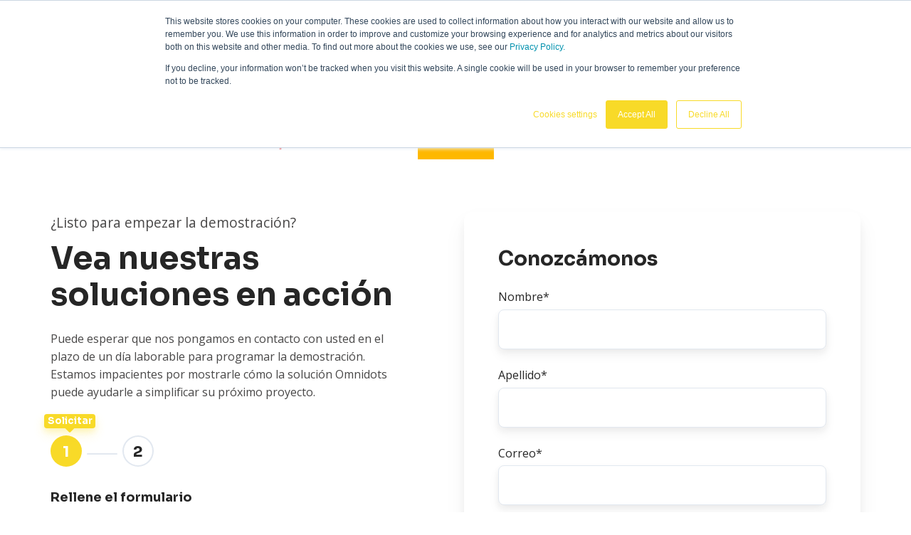

--- FILE ---
content_type: text/html; charset=UTF-8
request_url: https://www.omnidots.com/es/solicitar-una-demostracion
body_size: 9714
content:
<!doctype html><html lang="es" class="no-js "><head>
    <meta charset="utf-8">
    <title>Solicitar una demostración</title>
    <link rel="shortcut icon" href="https://www.omnidots.com/hubfs/Omnidots_Logo_Onder_Elkaar_Zwart.png">
    <meta name="description" content="Solicite una demostración del producto y descubra cómo la solución de supervisión medioambiental de Omnidots puede ayudarle en su próximo proyecto.">
    
    <link rel="stylesheet" href="https://unpkg.com/leaflet@1.9.3/dist/leaflet.css" integrity="sha256-kLaT2GOSpHechhsozzB+flnD+zUyjE2LlfWPgU04xyI=" crossorigin="">
		<script>			
			var act = {};
      act.xs = 479;
      act.sm = 767;
      act.md = 1139;
			act.scroll_offset = {
				sm: 66,
				md: 66,
				lg: 66,
				get: function() {
					if(window.matchMedia('(max-width: 767px)').matches) return act.scroll_offset.sm;
					if(window.matchMedia('(min-width: 1140px)').matches) return act.scroll_offset.lg;
					return act.scroll_offset.md;
				},
				set: function(sm, md, lg){
					act.scroll_offset.sm = sm;
					act.scroll_offset.md = md;
					act.scroll_offset.lg = lg;
				}
			};
		</script>
    
<meta name="viewport" content="width=device-width, initial-scale=1">

    
    <meta property="og:description" content="Solicite una demostración del producto y descubra cómo la solución de supervisión medioambiental de Omnidots puede ayudarle en su próximo proyecto.">
    <meta property="og:title" content="Solicitar una demostración">
    <meta name="twitter:description" content="Solicite una demostración del producto y descubra cómo la solución de supervisión medioambiental de Omnidots puede ayudarle en su próximo proyecto.">
    <meta name="twitter:title" content="Solicitar una demostración">

    

    
    <style>
a.cta_button{-moz-box-sizing:content-box !important;-webkit-box-sizing:content-box !important;box-sizing:content-box !important;vertical-align:middle}.hs-breadcrumb-menu{list-style-type:none;margin:0px 0px 0px 0px;padding:0px 0px 0px 0px}.hs-breadcrumb-menu-item{float:left;padding:10px 0px 10px 10px}.hs-breadcrumb-menu-divider:before{content:'›';padding-left:10px}.hs-featured-image-link{border:0}.hs-featured-image{float:right;margin:0 0 20px 20px;max-width:50%}@media (max-width: 568px){.hs-featured-image{float:none;margin:0;width:100%;max-width:100%}}.hs-screen-reader-text{clip:rect(1px, 1px, 1px, 1px);height:1px;overflow:hidden;position:absolute !important;width:1px}
</style>

<link rel="stylesheet" href="https://www.omnidots.com/hubfs/hub_generated/template_assets/1/55916507353/1769008795644/template_main.min.css">
<link rel="stylesheet" href="https://www.omnidots.com/hubfs/hub_generated/template_assets/1/56922812871/1769008801282/template_child.min.css">
<link rel="stylesheet" href="https://www.omnidots.com/hubfs/hub_generated/template_assets/1/55915896306/1769008797468/template_lang-select.min.css">
<link rel="stylesheet" href="https://www.omnidots.com/hubfs/hub_generated/template_assets/1/55917031895/1769008800528/template_header-lp-02.min.css">
<link rel="stylesheet" href="https://www.omnidots.com/hubfs/hub_generated/template_assets/1/55916120779/1769008799790/template_logos.min.css">
<link rel="stylesheet" href="https://www.omnidots.com/hubfs/hub_generated/template_assets/1/55916120785/1769008794643/template_splide.min.css">
<link rel="stylesheet" href="https://www.omnidots.com/hubfs/hub_generated/template_assets/1/55915896292/1769008797943/template_section-extra-settings.min.css">

        <style>
          
            
            
            
          
          .module--content_bucket-module-2 .section-bg__deco--top {
            height: 508px;
            
          }
          @media (max-width: 1139px) {
            .module--content_bucket-module-2 .section-bg__deco--top {
              height: 558px;
            }
          }
          @media (max-width: 767px) {
            .module--content_bucket-module-2 .section-bg__deco--top {
              height: 608px;
            }
          }
        </style>
      
<link rel="stylesheet" href="https://www.omnidots.com/hubfs/hub_generated/template_assets/1/55916718829/1769008810801/template_section-intro.min.css">
<link rel="stylesheet" href="https://www.omnidots.com/hubfs/hub_generated/template_assets/1/55916116983/1769008800177/template_steps.min.css">
<link rel="stylesheet" href="https://www.omnidots.com/hubfs/hub_generated/template_assets/1/55916896757/1769008804611/template_form.min.css">

    <style>
      
        #form_content_bucket-module-7 {
          padding: 48px;
        }
      
      
        @media (max-width: 1139px) {
          #form_content_bucket-module-7 {
            padding: 24px;
          }
        }
      
      
        @media (max-width: 767px) {
          #form_content_bucket-module-7 {
            padding: 24px;
          }
        }
      
    </style>
  
<link rel="stylesheet" href="https://www.omnidots.com/hubfs/hub_generated/template_assets/1/55916896758/1769008799291/template_rich-text.min.css">
<link rel="stylesheet" href="https://www.omnidots.com/hubfs/hub_generated/template_assets/1/55916619468/1769008811845/template_footer-12.min.css">
<style>
  @font-face {
    font-family: "Sora";
    font-weight: 800;
    font-style: normal;
    font-display: swap;
    src: url("/_hcms/googlefonts/Sora/800.woff2") format("woff2"), url("/_hcms/googlefonts/Sora/800.woff") format("woff");
  }
  @font-face {
    font-family: "Sora";
    font-weight: 700;
    font-style: normal;
    font-display: swap;
    src: url("/_hcms/googlefonts/Sora/700.woff2") format("woff2"), url("/_hcms/googlefonts/Sora/700.woff") format("woff");
  }
  @font-face {
    font-family: "Sora";
    font-weight: 400;
    font-style: normal;
    font-display: swap;
    src: url("/_hcms/googlefonts/Sora/regular.woff2") format("woff2"), url("/_hcms/googlefonts/Sora/regular.woff") format("woff");
  }
  @font-face {
    font-family: "Sora";
    font-weight: 700;
    font-style: normal;
    font-display: swap;
    src: url("/_hcms/googlefonts/Sora/700.woff2") format("woff2"), url("/_hcms/googlefonts/Sora/700.woff") format("woff");
  }
  @font-face {
    font-family: "Open Sans";
    font-weight: 400;
    font-style: normal;
    font-display: swap;
    src: url("/_hcms/googlefonts/Open_Sans/regular.woff2") format("woff2"), url("/_hcms/googlefonts/Open_Sans/regular.woff") format("woff");
  }
  @font-face {
    font-family: "Open Sans";
    font-weight: 700;
    font-style: normal;
    font-display: swap;
    src: url("/_hcms/googlefonts/Open_Sans/700.woff2") format("woff2"), url("/_hcms/googlefonts/Open_Sans/700.woff") format("woff");
  }
</style>

<!-- Editor Styles -->
<style id="hs_editor_style" type="text/css">
/* HubSpot Styles (default) */
.content_bucket-row-0-padding {
  padding-top: 0px !important;
  padding-bottom: 0px !important;
}
.content_bucket-row-1-padding {
  padding-top: 48px !important;
}
.content_bucket-column-3-padding {
  padding-right: 48px !important;
}
/* HubSpot Styles (mobile) */
@media (max-width: 767px) {
  .content_bucket-row-1-padding {
    padding-top: 48px !important;
  }
  .content_bucket-column-3-padding {
    padding-bottom: 24px !important;
    padding-right: 0px !important;
  }
}
</style>
    

    
<!--  Added by GoogleAnalytics4 integration -->
<script>
var _hsp = window._hsp = window._hsp || [];
window.dataLayer = window.dataLayer || [];
function gtag(){dataLayer.push(arguments);}

var useGoogleConsentModeV2 = true;
var waitForUpdateMillis = 1000;


if (!window._hsGoogleConsentRunOnce) {
  window._hsGoogleConsentRunOnce = true;

  gtag('consent', 'default', {
    'ad_storage': 'denied',
    'analytics_storage': 'denied',
    'ad_user_data': 'denied',
    'ad_personalization': 'denied',
    'wait_for_update': waitForUpdateMillis
  });

  if (useGoogleConsentModeV2) {
    _hsp.push(['useGoogleConsentModeV2'])
  } else {
    _hsp.push(['addPrivacyConsentListener', function(consent){
      var hasAnalyticsConsent = consent && (consent.allowed || (consent.categories && consent.categories.analytics));
      var hasAdsConsent = consent && (consent.allowed || (consent.categories && consent.categories.advertisement));

      gtag('consent', 'update', {
        'ad_storage': hasAdsConsent ? 'granted' : 'denied',
        'analytics_storage': hasAnalyticsConsent ? 'granted' : 'denied',
        'ad_user_data': hasAdsConsent ? 'granted' : 'denied',
        'ad_personalization': hasAdsConsent ? 'granted' : 'denied'
      });
    }]);
  }
}

gtag('js', new Date());
gtag('set', 'developer_id.dZTQ1Zm', true);
gtag('config', 'G-8HL9EP0Z83');
</script>
<script async src="https://www.googletagmanager.com/gtag/js?id=G-8HL9EP0Z83"></script>

<!-- /Added by GoogleAnalytics4 integration -->

<!--  Added by GoogleTagManager integration -->
<script>
var _hsp = window._hsp = window._hsp || [];
window.dataLayer = window.dataLayer || [];
function gtag(){dataLayer.push(arguments);}

var useGoogleConsentModeV2 = true;
var waitForUpdateMillis = 1000;



var hsLoadGtm = function loadGtm() {
    if(window._hsGtmLoadOnce) {
      return;
    }

    if (useGoogleConsentModeV2) {

      gtag('set','developer_id.dZTQ1Zm',true);

      gtag('consent', 'default', {
      'ad_storage': 'denied',
      'analytics_storage': 'denied',
      'ad_user_data': 'denied',
      'ad_personalization': 'denied',
      'wait_for_update': waitForUpdateMillis
      });

      _hsp.push(['useGoogleConsentModeV2'])
    }

    (function(w,d,s,l,i){w[l]=w[l]||[];w[l].push({'gtm.start':
    new Date().getTime(),event:'gtm.js'});var f=d.getElementsByTagName(s)[0],
    j=d.createElement(s),dl=l!='dataLayer'?'&l='+l:'';j.async=true;j.src=
    'https://www.googletagmanager.com/gtm.js?id='+i+dl;f.parentNode.insertBefore(j,f);
    })(window,document,'script','dataLayer','GTM-WN34MT9');

    window._hsGtmLoadOnce = true;
};

_hsp.push(['addPrivacyConsentListener', function(consent){
  if(consent.allowed || (consent.categories && consent.categories.analytics)){
    hsLoadGtm();
  }
}]);

</script>

<!-- /Added by GoogleTagManager integration -->

    <link rel="canonical" href="https://www.omnidots.com/es/solicitar-una-demostracion">

<meta name="facebook-domain-verification" content="uuh8y8phpa6pc5s91he3l3wcg7govb">
<!-- Hotjar Tracking Code for https://www.omnidots.com/ -->
<script>
    (function(h,o,t,j,a,r){
        h.hj=h.hj||function(){(h.hj.q=h.hj.q||[]).push(arguments)};
        h._hjSettings={hjid:2344960,hjsv:6};
        a=o.getElementsByTagName('head')[0];
        r=o.createElement('script');r.async=1;
        r.src=t+h._hjSettings.hjid+j+h._hjSettings.hjsv;
        a.appendChild(r);
    })(window,document,'https://static.hotjar.com/c/hotjar-','.js?sv=');
</script>
<script type="text/javascript">
_linkedin_partner_id = "4154377";
window._linkedin_data_partner_ids = window._linkedin_data_partner_ids || [];
window._linkedin_data_partner_ids.push(_linkedin_partner_id);
</script><script type="text/javascript">
(function(l) {
if (!l){window.lintrk = function(a,b){window.lintrk.q.push([a,b])};
window.lintrk.q=[]}
var s = document.getElementsByTagName("script")[0];
var b = document.createElement("script");
b.type = "text/javascript";b.async = true;
b.src = "https://snap.licdn.com/li.lms-analytics/insight.min.js";
s.parentNode.insertBefore(b, s);})(window.lintrk);
</script>
<noscript>
&lt;img  height="1" width="1" style="display:none;" alt="" src="https://px.ads.linkedin.com/collect/?pid=4154377&amp;amp;fmt=gif"&gt;
</noscript>
<script type="text/javascript">
_linkedin_partner_id = "5407425";
window._linkedin_data_partner_ids = window._linkedin_data_partner_ids || [];
window._linkedin_data_partner_ids.push(_linkedin_partner_id);
</script><script type="text/javascript">
(function(l) {
if (!l){window.lintrk = function(a,b){window.lintrk.q.push([a,b])};
window.lintrk.q=[]}
var s = document.getElementsByTagName("script")[0];
var b = document.createElement("script");
b.type = "text/javascript";b.async = true;
b.src = "https://snap.licdn.com/li.lms-analytics/insight.min.js";
s.parentNode.insertBefore(b, s);})(window.lintrk);
</script>
<noscript>
&lt;img  height="1" width="1" style="display:none;" alt="" src="https://px.ads.linkedin.com/collect/?pid=5407425&amp;amp;fmt=gif"&gt;
</noscript>
<meta property="og:url" content="https://www.omnidots.com/es/solicitar-una-demostracion">
<meta name="twitter:card" content="summary">
<meta http-equiv="content-language" content="es">
<link rel="alternate" hreflang="de" href="https://www.omnidots.com/de/demo-anfragen">
<link rel="alternate" hreflang="en" href="https://www.omnidots.com/en/request-a-demo">
<link rel="alternate" hreflang="es" href="https://www.omnidots.com/es/solicitar-una-demostracion">
<link rel="alternate" hreflang="fr" href="https://www.omnidots.com/fr/demander-une-démonstration">
<link rel="alternate" hreflang="nl" href="https://www.omnidots.com/nl/vraag-een-demo-aan">







    <link rel="stylesheet" href="https://cdnjs.cloudflare.com/ajax/libs/font-awesome/5.15.3/css/all.min.css">
  <meta name="generator" content="HubSpot"></head>
  <body class="  hs-content-id-63881660362 hs-site-page page ">
<!--  Added by GoogleTagManager integration -->
<noscript><iframe src="https://www.googletagmanager.com/ns.html?id=GTM-WN34MT9" height="0" width="0" style="display:none;visibility:hidden"></iframe></noscript>

<!-- /Added by GoogleTagManager integration -->

    <div id="top"></div>
    <div class="page">
      
        <div data-global-resource-path="omnidots-theme/partials/header-lp-02.html">












  


<header class="header header--lp-2  header--sticky header--w-lang hs-search-hidden">
  <div class="container-fluid above-header">
<div class="row-fluid-wrapper">
<div class="row-fluid">
<div class="span12 widget-span widget-type-cell " style="" data-widget-type="cell" data-x="0" data-w="12">

</div><!--end widget-span -->
</div>
</div>
</div>
  <div class="header__section header__section--main section">
    <div class="header__center container">
      <div class="row items-center">
        <div class="col s4 md-s4 sm-s4">
          <div class="header__logo"><div class="header__logo__static"><div id="hs_cos_wrapper_static_header_logo" class="hs_cos_wrapper hs_cos_wrapper_widget hs_cos_wrapper_type_module widget-type-logo" style="" data-hs-cos-general-type="widget" data-hs-cos-type="module">
  






















  
  <span id="hs_cos_wrapper_static_header_logo_hs_logo_widget" class="hs_cos_wrapper hs_cos_wrapper_widget hs_cos_wrapper_type_logo" style="" data-hs-cos-general-type="widget" data-hs-cos-type="logo"><a href="https://www.omnidots.com/es/" id="hs-link-static_header_logo_hs_logo_widget" style="border-width:0px;border:0px;"><img src="https://www.omnidots.com/hubfs/Logos%20and%20Banners/Omnidots_Logo_horizontal_white.svg" class="hs-image-widget " height="29" style="height: auto;width:200px;border-width:0px;border:0px;" width="200" alt="Omnidots_Logo_horizontal_white" title="Omnidots_Logo_horizontal_white"></a></span>
</div></div></div>
        </div>
        <div class="col s8 md-s8 sm-s8">
          <div class="flex flex-row items-center justify-end no-shrink wrap">
            
              <div class="header__lang">
                <div id="hs_cos_wrapper_header_lang" class="hs_cos_wrapper hs_cos_wrapper_widget hs_cos_wrapper_type_module" style="" data-hs-cos-general-type="widget" data-hs-cos-type="module">



<div class="module module--header_lang module--lang-select">
    <div class="module__inner">

  
  
    
      
    
    <div id="" class="module-wrapper module-wrapper--lang-select">
      <div class="lang-select lang-select--dark lang-select--short-label hs-skip-lang-url-rewrite">
        <button class="lang-select__button">
          
            
              
            
            <div class="lang-select__label">Es</div>
          
          
          <div class="lang-select__arrow">
            <svg width="12" height="12" viewbox="0 0 12 12" xmlns="http://www.w3.org/2000/svg">
              <path d="M3.60311 4.14644C3.40785 4.34171 3.40785 4.65829 3.60311 4.85356L6.60312 7.85355C6.79837 8.0488 7.11497 8.0488 7.31022 7.85355L10.3102 4.85356C10.5055 4.65829 10.5055 4.34171 10.3102 4.14644C10.115 3.95119 9.79837 3.95119 9.60312 4.14644L6.95667 6.7929L4.31022 4.14644C4.11496 3.95119 3.79838 3.95119 3.60311 4.14644Z" fill="currentColor" />
            </svg>
          </div>
        </button>
        <nav class="lang-select__nav">
          <ul>
            <li><a href="javascript:;" tabindex="-1">Español</a></li>
            
              <li class="de">
                <a href="https://www.omnidots.com/de/demo-anfragen">Deutsch</a>
              </li>
            
              <li class="en">
                <a href="https://www.omnidots.com/en/request-a-demo">English</a>
              </li>
            
              <li class="fr">
                <a href="https://www.omnidots.com/fr/demander-une-démonstration">Français</a>
              </li>
            
              <li class="nl">
                <a href="https://www.omnidots.com/nl/vraag-een-demo-aan">Nederlands</a>
              </li>
            
          </ul>
        </nav>
      </div>
    </div>
  

    </div>
  </div>
</div>
              </div>
            
            <div class="header__buttons">
              
                
              
              <div class="header__buttons__static">
                <div id="hs_cos_wrapper_static_header_buttons" class="hs_cos_wrapper hs_cos_wrapper_widget hs_cos_wrapper_type_module" style="" data-hs-cos-general-type="widget" data-hs-cos-type="module">


<div class="module module--static_header_buttons module--button">
    <div class="module__inner">

  <div class="inline-items"><!--HubSpot Call-to-Action Code --><span class="hs-cta-wrapper" id="hs-cta-wrapper-8066267e-dd55-43aa-8850-1454a5a97c5e"><span class="hs-cta-node hs-cta-8066267e-dd55-43aa-8850-1454a5a97c5e" id="hs-cta-8066267e-dd55-43aa-8850-1454a5a97c5e"><!--[if lte IE 8]><div id="hs-cta-ie-element"></div><![endif]--><a href="https://hubspot-cta-redirect-eu1-prod.s3.amazonaws.com/cta/redirect/25283487/8066267e-dd55-43aa-8850-1454a5a97c5e" target="_blank" rel="noopener"><img class="hs-cta-img" id="hs-cta-img-8066267e-dd55-43aa-8850-1454a5a97c5e" style="border-width:0px;" src="https://hubspot-no-cache-eu1-prod.s3.amazonaws.com/cta/default/25283487/8066267e-dd55-43aa-8850-1454a5a97c5e.png" alt="Prueba Honeycomb gratis"></a></span><script charset="utf-8" src="/hs/cta/cta/current.js"></script><script type="text/javascript"> hbspt.cta._relativeUrls=true;hbspt.cta.load(25283487, '8066267e-dd55-43aa-8850-1454a5a97c5e', {"useNewLoader":"true","region":"eu1"}); </script></span><!-- end HubSpot Call-to-Action Code --></div>

    </div>
  </div>
</div>
              </div>
              <div class="header__buttons__overlap">
                <div id="hs_cos_wrapper_overlapping_header_buttons" class="hs_cos_wrapper hs_cos_wrapper_widget hs_cos_wrapper_type_module" style="" data-hs-cos-general-type="widget" data-hs-cos-type="module">


<div class="module module--overlapping_header_buttons module--button">
    <div class="module__inner">

  <div class="inline-items" style="gap: 20px;"><!--HubSpot Call-to-Action Code --><span class="hs-cta-wrapper" id="hs-cta-wrapper-c90733bb-6d74-437f-99f4-fc869b7fb42c"><span class="hs-cta-node hs-cta-c90733bb-6d74-437f-99f4-fc869b7fb42c" id="hs-cta-c90733bb-6d74-437f-99f4-fc869b7fb42c"><!--[if lte IE 8]><div id="hs-cta-ie-element"></div><![endif]--><a href="https://hubspot-cta-redirect-eu1-prod.s3.amazonaws.com/cta/redirect/25283487/c90733bb-6d74-437f-99f4-fc869b7fb42c" target="_blank" rel="noopener"><img class="hs-cta-img" id="hs-cta-img-c90733bb-6d74-437f-99f4-fc869b7fb42c" style="border-width:0px;" src="https://hubspot-no-cache-eu1-prod.s3.amazonaws.com/cta/default/25283487/c90733bb-6d74-437f-99f4-fc869b7fb42c.png" alt="Try Honeycomb for free"></a></span><script charset="utf-8" src="/hs/cta/cta/current.js"></script><script type="text/javascript"> hbspt.cta._relativeUrls=true;hbspt.cta.load(25283487, 'c90733bb-6d74-437f-99f4-fc869b7fb42c', {"useNewLoader":"true","region":"eu1"}); </script></span><!-- end HubSpot Call-to-Action Code --><!--HubSpot Call-to-Action Code --><span class="hs-cta-wrapper" id="hs-cta-wrapper-8daa4424-b41b-4649-882c-f302ea17c5ed"><span class="hs-cta-node hs-cta-8daa4424-b41b-4649-882c-f302ea17c5ed" id="hs-cta-8daa4424-b41b-4649-882c-f302ea17c5ed"><!--[if lte IE 8]><div id="hs-cta-ie-element"></div><![endif]--><a href="https://hubspot-cta-redirect-eu1-prod.s3.amazonaws.com/cta/redirect/25283487/8daa4424-b41b-4649-882c-f302ea17c5ed"><img class="hs-cta-img" id="hs-cta-img-8daa4424-b41b-4649-882c-f302ea17c5ed" style="border-width:0px;" src="https://hubspot-no-cache-eu1-prod.s3.amazonaws.com/cta/default/25283487/8daa4424-b41b-4649-882c-f302ea17c5ed.png" alt="Schedule a free product demo"></a></span><script charset="utf-8" src="/hs/cta/cta/current.js"></script><script type="text/javascript"> hbspt.cta._relativeUrls=true;hbspt.cta.load(25283487, '8daa4424-b41b-4649-882c-f302ea17c5ed', {"useNewLoader":"true","region":"eu1"}); </script></span><!-- end HubSpot Call-to-Action Code --></div>

    </div>
  </div>
</div>
              </div>
            </div>
          </div>
        </div>
      </div>
    </div>
  </div>
</header>

</div>
        
      
      <main id="main-content" class="body">
        
  
  <div class="container-fluid main">
<div class="row-fluid-wrapper">
<div class="row-fluid">
<div class="span12 widget-span widget-type-cell " style="" data-widget-type="cell" data-x="0" data-w="12">

<div class="row-fluid-wrapper row-depth-1 row-number-1 dnd-section content_bucket-row-0-padding">
<div class="row-fluid ">
<div class="span12 widget-span widget-type-cell dnd-column" style="" data-widget-type="cell" data-x="0" data-w="12">

<div class="row-fluid-wrapper row-depth-1 row-number-2 dnd-row">
<div class="row-fluid ">
<div class="span12 widget-span widget-type-custom_widget dnd-module" style="" data-widget-type="custom_widget" data-x="0" data-w="12">
<div id="hs_cos_wrapper_module_17362496863873" class="hs_cos_wrapper hs_cos_wrapper_widget hs_cos_wrapper_type_module" style="" data-hs-cos-general-type="widget" data-hs-cos-type="module">












  
  
  


<div class="module module--17362496863873 module--logos module--text-center">
    <div class="module__inner">

  <div class="logos">
    
      
      <div id="splide_17362496863873" class="splide splide--arrows-outside splide--dots-below splide--arrows-lg splide--arrows-md splide--arrows-sm splide--lg-5 splide--md-4 splide--sm-2" data-splide="{
        &quot;autoplay&quot;: true,
        &quot;interval&quot;: 5000,
        &quot;speed&quot;: 400,
        &quot;pauseOnHover&quot;: true,
        &quot;updateOnMove&quot;: true,
        
          &quot;pagination&quot;: false,
        
        &quot;type&quot;: &quot;loop&quot;,
        &quot;start&quot;: 0,
        &quot;arrows&quot;: true,
        &quot;perPage&quot;: 5,
        &quot;perMove&quot;: 1,
        &quot;gap&quot;: 24,
        
        &quot;breakpoints&quot;: {
          &quot;1139&quot;: {
            
              &quot;pagination&quot;: false,
            
            &quot;perPage&quot;: 4
          },
          &quot;767&quot;: {
            
              &quot;pagination&quot;: false,
            
            &quot;focus&quot;: false,
            &quot;perPage&quot;: 2
          }
        }
      }">
        
          
          <div class="splide__arrows">
            <button class="splide__arrow splide__arrow--prev">
              
                <svg width="24" height="24" viewbox="0 0 24 24" xmlns="http://www.w3.org/2000/svg">
                  <path fill-rule="evenodd" clip-rule="evenodd" d="M17.6778 2.32544C17.2482 1.89152 16.5518 1.89152 16.1222 2.32544L6.32219 11.2143C5.89261 11.6482 5.89261 12.3518 6.32219 12.7857L16.1222 21.6746C16.5518 22.1085 17.2482 22.1085 17.6778 21.6746C18.1074 21.2406 18.1074 20.5371 17.6778 20.1032L8.65564 12L17.6778 3.89679C18.1074 3.46287 18.1074 2.75935 17.6778 2.32544Z" fill="currentColor" />
                </svg>
              
            </button>
            <button class="splide__arrow splide__arrow--next">
              
                <svg width="24" height="24" viewbox="0 0 24 24" fill="none" xmlns="http://www.w3.org/2000/svg">
                  <path fill-rule="evenodd" clip-rule="evenodd" d="M6.32218 2.32544C6.75176 1.89152 7.44824 1.89152 7.87782 2.32544L17.6778 11.2143C18.1074 11.6482 18.1074 12.3518 17.6778 12.7857L7.87782 21.6746C7.44824 22.1085 6.75176 22.1085 6.32218 21.6746C5.89261 21.2406 5.89261 20.5371 6.32218 20.1032L15.3444 12L6.32218 3.89679C5.89261 3.46287 5.89261 2.75935 6.32218 2.32544Z" fill="currentColor" />
                </svg>
              
            </button>
          </div>
        
        
        <div class="splide__track">
          
          <div class="splide__list">
    
    
      
        
        <div class="splide__slide">
      
      
      
      
      <div class="logos__logo">
        <div class="logos__logo__img">
          
    
  <a href="https://www.omnidots.com/en/our-customers/geoint-vitor-santos" target="_blank">
            

  
  <img src="https://www.omnidots.com/hs-fs/hubfs/Partners/Customer%20logos/geoint.png?width=200&amp;height=55&amp;name=geoint.png" alt="geoint" srcset="https://www.omnidots.com/hs-fs/hubfs/Partners/Customer%20logos/geoint.png?width=360&amp;name=geoint.png 360w, https://www.omnidots.com/hs-fs/hubfs/Partners/Customer%20logos/geoint.png?width=400&amp;name=geoint.png 400w" width="200" height="55" loading="eager">


          </a>
        </div>
      </div>
      
      
      
      
        </div>
      
    
      
        
        <div class="splide__slide">
      
      
      
      
      <div class="logos__logo">
        <div class="logos__logo__img">
          
    
  <a href="https://www.sixense-group.com/en" target="_blank">
            

  
  <img src="https://www.omnidots.com/hs-fs/hubfs/Partners/Customer%20logos/sixense.png?width=200&amp;height=79&amp;name=sixense.png" alt="Sixense" srcset="https://www.omnidots.com/hs-fs/hubfs/Partners/Customer%20logos/sixense.png?width=360&amp;name=sixense.png 360w, https://www.omnidots.com/hs-fs/hubfs/Partners/Customer%20logos/sixense.png?width=400&amp;name=sixense.png 400w" width="200" height="79" loading="eager">


          </a>
        </div>
      </div>
      
      
      
      
        </div>
      
    
      
        
        <div class="splide__slide">
      
      
      
      
      <div class="logos__logo">
        <div class="logos__logo__img">
          
    
  <a href="https://www.sisgeo.com/" target="_blank">
            

  
  <img src="https://www.omnidots.com/hs-fs/hubfs/Partners/Customer%20logos/sisgeo.png?width=200&amp;height=101&amp;name=sisgeo.png" alt="sisgeo" srcset="https://www.omnidots.com/hs-fs/hubfs/Partners/Customer%20logos/sisgeo.png?width=360&amp;name=sisgeo.png 360w, https://www.omnidots.com/hs-fs/hubfs/Partners/Customer%20logos/sisgeo.png?width=400&amp;name=sisgeo.png 400w" width="200" height="101" loading="eager">


          </a>
        </div>
      </div>
      
      
      
      
        </div>
      
    
      
        
        <div class="splide__slide">
      
      
      
      
      <div class="logos__logo">
        <div class="logos__logo__img">
          
    
  <a href="https://www.heijmans.nl/en/" target="_blank">
            

  
  <img src="https://www.omnidots.com/hs-fs/hubfs/Partners-Customers/Customer%20logos/Heijmans_slider.png?width=263&amp;height=148&amp;name=Heijmans_slider.png" alt="Heijmans" srcset="https://www.omnidots.com/hs-fs/hubfs/Partners-Customers/Customer%20logos/Heijmans_slider.png?width=360&amp;name=Heijmans_slider.png 360w, https://www.omnidots.com/hs-fs/hubfs/Partners-Customers/Customer%20logos/Heijmans_slider.png?width=480&amp;name=Heijmans_slider.png 480w, https://www.omnidots.com/hs-fs/hubfs/Partners-Customers/Customer%20logos/Heijmans_slider.png?width=526&amp;name=Heijmans_slider.png 526w" width="263" height="148" loading="eager">


          </a>
        </div>
      </div>
      
      
      
      
        </div>
      
    
      
        
        <div class="splide__slide">
      
      
      
      
      <div class="logos__logo">
        <div class="logos__logo__img">
          
    
  <a href="https://www.omnidots.com/en/our-customers/wang-technology" target="_blank">
            

  
  <img src="https://www.omnidots.com/hs-fs/hubfs/Partners/Customer%20logos/wang-technology.png?width=200&amp;height=49&amp;name=wang-technology.png" alt="wang-technology" srcset="https://www.omnidots.com/hs-fs/hubfs/Partners/Customer%20logos/wang-technology.png?width=360&amp;name=wang-technology.png 360w, https://www.omnidots.com/hs-fs/hubfs/Partners/Customer%20logos/wang-technology.png?width=400&amp;name=wang-technology.png 400w" width="200" height="49" loading="lazy">


          </a>
        </div>
      </div>
      
      
      
      
        </div>
      
    
      
        
        <div class="splide__slide">
      
      
      
      
      <div class="logos__logo">
        <div class="logos__logo__img">
          
    
  <a href="https://rwgillespie.com/" target="_blank">
            

  
  <img src="https://www.omnidots.com/hs-fs/hubfs/Mailings/Monthly%20Newsletter/722%20R.W.Gillespie-Associates.webp?width=722&amp;height=519&amp;name=722%20R.W.Gillespie-Associates.webp" alt="R.W. Gillespie &amp; Associates Inc. " srcset="https://www.omnidots.com/hs-fs/hubfs/Mailings/Monthly%20Newsletter/722%20R.W.Gillespie-Associates.webp?width=360&amp;name=722%20R.W.Gillespie-Associates.webp 360w, https://www.omnidots.com/hs-fs/hubfs/Mailings/Monthly%20Newsletter/722%20R.W.Gillespie-Associates.webp?width=480&amp;name=722%20R.W.Gillespie-Associates.webp 480w, https://www.omnidots.com/hs-fs/hubfs/Mailings/Monthly%20Newsletter/722%20R.W.Gillespie-Associates.webp?width=720&amp;name=722%20R.W.Gillespie-Associates.webp 720w, https://www.omnidots.com/hs-fs/hubfs/Mailings/Monthly%20Newsletter/722%20R.W.Gillespie-Associates.webp?width=768&amp;name=722%20R.W.Gillespie-Associates.webp 768w, https://www.omnidots.com/hs-fs/hubfs/Mailings/Monthly%20Newsletter/722%20R.W.Gillespie-Associates.webp?width=1350&amp;name=722%20R.W.Gillespie-Associates.webp 1350w, https://www.omnidots.com/hs-fs/hubfs/Mailings/Monthly%20Newsletter/722%20R.W.Gillespie-Associates.webp?width=1440&amp;name=722%20R.W.Gillespie-Associates.webp 1440w, https://www.omnidots.com/hs-fs/hubfs/Mailings/Monthly%20Newsletter/722%20R.W.Gillespie-Associates.webp?width=1444&amp;name=722%20R.W.Gillespie-Associates.webp 1444w" width="722" height="519" loading="eager">


          </a>
        </div>
      </div>
      
      
      
      
        </div>
      
    
      
        
        <div class="splide__slide">
      
      
      
      
      <div class="logos__logo">
        <div class="logos__logo__img">
          
    
  <a href="https://www.matzenmonitoring.com/" target="_blank">
            

  
  <img src="https://www.omnidots.com/hs-fs/hubfs/Mailings/Monthly%20Newsletter/722%20Matzen%20Monitoring_light.jpg?width=722&amp;height=519&amp;name=722%20Matzen%20Monitoring_light.jpg" alt="Matzen Monitoring " srcset="https://www.omnidots.com/hs-fs/hubfs/Mailings/Monthly%20Newsletter/722%20Matzen%20Monitoring_light.jpg?width=360&amp;name=722%20Matzen%20Monitoring_light.jpg 360w, https://www.omnidots.com/hs-fs/hubfs/Mailings/Monthly%20Newsletter/722%20Matzen%20Monitoring_light.jpg?width=480&amp;name=722%20Matzen%20Monitoring_light.jpg 480w, https://www.omnidots.com/hs-fs/hubfs/Mailings/Monthly%20Newsletter/722%20Matzen%20Monitoring_light.jpg?width=720&amp;name=722%20Matzen%20Monitoring_light.jpg 720w, https://www.omnidots.com/hs-fs/hubfs/Mailings/Monthly%20Newsletter/722%20Matzen%20Monitoring_light.jpg?width=768&amp;name=722%20Matzen%20Monitoring_light.jpg 768w, https://www.omnidots.com/hs-fs/hubfs/Mailings/Monthly%20Newsletter/722%20Matzen%20Monitoring_light.jpg?width=1350&amp;name=722%20Matzen%20Monitoring_light.jpg 1350w, https://www.omnidots.com/hs-fs/hubfs/Mailings/Monthly%20Newsletter/722%20Matzen%20Monitoring_light.jpg?width=1440&amp;name=722%20Matzen%20Monitoring_light.jpg 1440w, https://www.omnidots.com/hs-fs/hubfs/Mailings/Monthly%20Newsletter/722%20Matzen%20Monitoring_light.jpg?width=1444&amp;name=722%20Matzen%20Monitoring_light.jpg 1444w" width="722" height="519" loading="eager">


          </a>
        </div>
      </div>
      
      
      
      
        </div>
      
    
      
        
        <div class="splide__slide">
      
      
      
      
      <div class="logos__logo">
        <div class="logos__logo__img">
          
    
  <a href="https://www.aptella.com/" target="_blank">
            

  
  <img src="https://www.omnidots.com/hs-fs/hubfs/Partners/Customer%20logos/position-partners.png?width=200&amp;height=113&amp;name=position-partners.png" alt="Aptella" srcset="https://www.omnidots.com/hs-fs/hubfs/Partners/Customer%20logos/position-partners.png?width=360&amp;name=position-partners.png 360w, https://www.omnidots.com/hs-fs/hubfs/Partners/Customer%20logos/position-partners.png?width=400&amp;name=position-partners.png 400w" width="200" height="113" loading="eager">


          </a>
        </div>
      </div>
      
      
      
      
        </div>
      
    
      
        
        <div class="splide__slide">
      
      
      
      
      <div class="logos__logo">
        <div class="logos__logo__img">
          
    
  <a href="https://www.omnidots.com/en/our-customers/quattro-expertise" target="_blank">
            

  
  <img src="https://www.omnidots.com/hs-fs/hubfs/Quattro%20Logo%20liggend%20schadeloosbouwen-1.png?width=200&amp;height=54&amp;name=Quattro%20Logo%20liggend%20schadeloosbouwen-1.png" alt="Quattro Expertise | Damage-free building" srcset="https://www.omnidots.com/hs-fs/hubfs/Quattro%20Logo%20liggend%20schadeloosbouwen-1.png?width=360&amp;name=Quattro%20Logo%20liggend%20schadeloosbouwen-1.png 360w, https://www.omnidots.com/hs-fs/hubfs/Quattro%20Logo%20liggend%20schadeloosbouwen-1.png?width=400&amp;name=Quattro%20Logo%20liggend%20schadeloosbouwen-1.png 400w" width="200" height="54" loading="eager">


          </a>
        </div>
      </div>
      
      
      
      
        </div>
      
    
      
        
        <div class="splide__slide">
      
      
      
      
      <div class="logos__logo">
        <div class="logos__logo__img">
          
    
  <a href="https://www.omnidots.com/en/our-customers/eemc-monitors-or-jenny-krailing" target="_blank">
            

  
  <img src="https://www.omnidots.com/hs-fs/hubfs/Partners/Customer%20logos/eemc.png?width=200&amp;height=66&amp;name=eemc.png" alt="eemc monitors" srcset="https://www.omnidots.com/hs-fs/hubfs/Partners/Customer%20logos/eemc.png?width=360&amp;name=eemc.png 360w, https://www.omnidots.com/hs-fs/hubfs/Partners/Customer%20logos/eemc.png?width=400&amp;name=eemc.png 400w" width="200" height="66" loading="eager">


          </a>
        </div>
      </div>
      
      
      
      
        </div>
      
    
      
        
        <div class="splide__slide">
      
      
      
      
      <div class="logos__logo">
        <div class="logos__logo__img">
          
    
  <a href="https://www.keller.com/" target="_blank">
            

  
  <img src="https://www.omnidots.com/hs-fs/hubfs/Partners/Customer%20logos/keller.png?width=200&amp;height=58&amp;name=keller.png" alt="keller" srcset="https://www.omnidots.com/hs-fs/hubfs/Partners/Customer%20logos/keller.png?width=360&amp;name=keller.png 360w, https://www.omnidots.com/hs-fs/hubfs/Partners/Customer%20logos/keller.png?width=400&amp;name=keller.png 400w" width="200" height="58" loading="eager">


          </a>
        </div>
      </div>
      
      
      
      
        </div>
      
    
      
        
        <div class="splide__slide">
      
      
      
      
      <div class="logos__logo">
        <div class="logos__logo__img">
          
    
  <a href="https://www.omnidots.com/en/our-customers/allnamics-1" target="_blank">
            

  
  <img src="https://www.omnidots.com/hs-fs/hubfs/Partners/Customer%20logos/allnamics.png?width=200&amp;height=54&amp;name=allnamics.png" alt="Allnamics" srcset="https://www.omnidots.com/hs-fs/hubfs/Partners/Customer%20logos/allnamics.png?width=360&amp;name=allnamics.png 360w, https://www.omnidots.com/hs-fs/hubfs/Partners/Customer%20logos/allnamics.png?width=400&amp;name=allnamics.png 400w" width="200" height="54" loading="eager">


          </a>
        </div>
      </div>
      
      
      
      
        </div>
      
    
      
        
        <div class="splide__slide">
      
      
      
      
      <div class="logos__logo">
        <div class="logos__logo__img">
          
    
  <a href="https://www.omnidots.com/en/our-customers/norsonic-benelux-pieter-blanckaert" target="_blank">
            

  
  <img src="https://www.omnidots.com/hs-fs/hubfs/Partners/Customer%20logos/norsonic.jpeg?width=200&amp;height=56&amp;name=norsonic.jpeg" alt="Norsonic Benelux" srcset="https://www.omnidots.com/hs-fs/hubfs/Partners/Customer%20logos/norsonic.jpeg?width=360&amp;name=norsonic.jpeg 360w, https://www.omnidots.com/hs-fs/hubfs/Partners/Customer%20logos/norsonic.jpeg?width=400&amp;name=norsonic.jpeg 400w" width="200" height="56" loading="eager">


          </a>
        </div>
      </div>
      
      
      
      
        </div>
      
    
      
        
        <div class="splide__slide">
      
      
      
      
      <div class="logos__logo">
        <div class="logos__logo__img">
          
    
  <a href="https://www.icem-consulting.de/" target="_blank">
            

  
  <img src="https://www.omnidots.com/hs-fs/hubfs/Partners/Customer%20logos/icem.png?width=200&amp;height=89&amp;name=icem.png" alt="icem" srcset="https://www.omnidots.com/hs-fs/hubfs/Partners/Customer%20logos/icem.png?width=360&amp;name=icem.png 360w, https://www.omnidots.com/hs-fs/hubfs/Partners/Customer%20logos/icem.png?width=400&amp;name=icem.png 400w" width="200" height="89" loading="eager">


          </a>
        </div>
      </div>
      
      
      
      
        </div>
      
    
      
        
        <div class="splide__slide">
      
      
      
      
      <div class="logos__logo">
        <div class="logos__logo__img">
          
    
  <a href="https://www.ellerbrok.de/" target="_blank">
            

  
  <img src="https://www.omnidots.com/hs-fs/hubfs/Partners/Customer%20logos/ellerbrok.png?width=200&amp;height=40&amp;name=ellerbrok.png" alt="ellerbrok" srcset="https://www.omnidots.com/hs-fs/hubfs/Partners/Customer%20logos/ellerbrok.png?width=360&amp;name=ellerbrok.png 360w, https://www.omnidots.com/hs-fs/hubfs/Partners/Customer%20logos/ellerbrok.png?width=400&amp;name=ellerbrok.png 400w" width="200" height="40" loading="eager">


          </a>
        </div>
      </div>
      
      
      
      
        </div>
      
    
      
        
        <div class="splide__slide">
      
      
      
      
      <div class="logos__logo">
        <div class="logos__logo__img">
          
    
  <a href="https://www.omnidots.com/en/our-customers/bbci-frijwijk" target="_blank">
            

  
  <img src="https://www.omnidots.com/hs-fs/hubfs/Partners/Customer%20logos/bbcifrijwijk.png?width=200&amp;height=45&amp;name=bbcifrijwijk.png" alt="bbci frijwijk" srcset="https://www.omnidots.com/hs-fs/hubfs/Partners/Customer%20logos/bbcifrijwijk.png?width=360&amp;name=bbcifrijwijk.png 360w, https://www.omnidots.com/hs-fs/hubfs/Partners/Customer%20logos/bbcifrijwijk.png?width=400&amp;name=bbcifrijwijk.png 400w" width="200" height="45" loading="eager">


          </a>
        </div>
      </div>
      
      
      
      
        </div>
      
    
    
    
          </div>
        </div>
      </div>
    
  </div>

    </div>
  </div>
</div>

</div><!--end widget-span -->
</div><!--end row-->
</div><!--end row-wrapper -->

</div><!--end widget-span -->
</div><!--end row-->
</div><!--end row-wrapper -->

<div class="row-fluid-wrapper row-depth-1 row-number-3 content_bucket-row-1-padding dnd-section">
<div class="row-fluid ">
<div class="span12 widget-span widget-type-cell dnd-column" style="" data-widget-type="cell" data-x="0" data-w="12">

<div class="row-fluid-wrapper row-depth-1 row-number-4 dnd-row">
<div class="row-fluid ">
<div class="span12 widget-span widget-type-custom_widget dnd-module" style="" data-widget-type="custom_widget" data-x="0" data-w="12">
<div id="hs_cos_wrapper_content_bucket-module-2" class="hs_cos_wrapper hs_cos_wrapper_widget hs_cos_wrapper_type_module" style="" data-hs-cos-general-type="widget" data-hs-cos-type="module"><div class="module--section-bg module--content_bucket-module-2"><div class="section-bg section-bg--accent section-bg--top-border-none section-bg--bottom-border-none">
    
    
    
    
      <div class="section-bg__deco section-bg__deco--top section-bg__deco--white">
        
        
        
          <div class="section-bg__svg" style="height: 292px;">
            <svg width="1440" height="292" viewbox="0 0 1440 292" xmlns="http://www.w3.org/2000/svg" preserveaspectratio="none">
              <g clip-path="url(#clip0)">
                <path d="M1440.46 -0.000244141H0V216.263L48.0307 223.489C96.0613 230.716 192.123 245.169 288.184 223.489C322.486 215.751 356.788 203.443 391.09 191.055C452.849 168.835 514.609 146.604 576.368 151.244C638.128 155.885 699.877 187.397 761.626 218.919C795.938 236.429 830.24 253.938 864.552 266.838C960.613 302.92 1056.67 302.92 1152.74 252.385C1248.8 201.85 1344.86 100.669 1392.89 50.0939L1440.46 -0.000244141Z" fill="currentColor" />
              </g>
              <defs>
                <clippath id="clip0">
                  <rect width="1440" height="292" fill="currentColor" transform="matrix(1 0 0 -1 0 292)" />
                </clippath>
              </defs>
            </svg>
          </div>
        
        
        
        
      </div>
      
    
  
    
  </div>
</div></div>

</div><!--end widget-span -->
</div><!--end row-->
</div><!--end row-wrapper -->

<div class="row-fluid-wrapper row-depth-1 row-number-5 dnd-row">
<div class="row-fluid ">
<div class="span6 widget-span widget-type-cell dnd-column content_bucket-column-3-padding" style="" data-widget-type="cell" data-x="0" data-w="6">

<div class="row-fluid-wrapper row-depth-1 row-number-6 dnd-row">
<div class="row-fluid ">
<div class="span12 widget-span widget-type-custom_widget dnd-module" style="" data-widget-type="custom_widget" data-x="0" data-w="12">
<div id="hs_cos_wrapper_content_bucket-module-4" class="hs_cos_wrapper hs_cos_wrapper_widget hs_cos_wrapper_type_module" style="" data-hs-cos-general-type="widget" data-hs-cos-type="module">


<div class="module module--content_bucket-module-4 module--section-intro">
    <div class="module__inner">

  <div class="section-intro section-intro--light txt--light">
    
      <div class="section-intro__overline">¿Listo para empezar la demostración?
        
      </div>
    
    
    <div class="section-intro__title">
      <h1 class="h2">Vea nuestras soluciones en acción</h1>
    </div>
    
    <div class="section-intro__desc">
      <div class="section-intro__desc-inner clear">
        Puede esperar que nos pongamos en contacto con usted en el plazo de un día laborable para programar la demostración. Estamos impacientes por mostrarle cómo la solución Omnidots puede ayudarle a simplificar su próximo proyecto.
      </div>
    </div>
    
  </div>

    </div>
  </div>
</div>

</div><!--end widget-span -->
</div><!--end row-->
</div><!--end row-wrapper -->

<div class="row-fluid-wrapper row-depth-1 row-number-7 dnd-row">
<div class="row-fluid ">
<div class="span12 widget-span widget-type-custom_widget dnd-module" style="" data-widget-type="custom_widget" data-x="0" data-w="12">
<div id="hs_cos_wrapper_content_bucket-module-5" class="hs_cos_wrapper hs_cos_wrapper_widget hs_cos_wrapper_type_module" style="" data-hs-cos-general-type="widget" data-hs-cos-type="module">



<style>.module--content_bucket-module-5{margin-top:48px;}</style>
  <div class="module module--content_bucket-module-5 module--steps">
    <div class="module__inner">

  <div class="steps steps--light">
    <div class="steps__nav">
      
        <button class="steps__icon steps__icon--active ttip-holder" step="1">
          
            <span class="ttip ttip--accent" data-popper-placement="top" role="tooltip">Solicitar</span>
          
          <span class="steps__glyph">
            
              1
            
          </span>
        </button>
        
          <span class="steps__sep" aria-hidden="true" style="width: 10.0%;"></span>
        
      
        <button class="steps__icon ttip-holder" step="2">
          
            <span class="ttip ttip--accent" data-popper-placement="top" role="tooltip">Espera a que te tendamos la mano</span>
          
          <span class="steps__glyph">
            
              2
            
          </span>
        </button>
        
      
    </div>
    <div class="steps__content">
      
        <div class="steps__item steps__item--active" step="1">
          <h4 class="steps__title">Rellene el formulario</h4>
          <div class="steps__desc clear">
            Puede dejar sus datos de contacto utilizando el formulario de la derecha.
          </div>
        </div>
      
        <div class="steps__item" step="2">
          <h4 class="steps__title">Nos pondremos en contacto con usted</h4>
          <div class="steps__desc clear">
            Nos pondremos en contacto con usted en el plazo de un día laborable y programaremos una llamada o una reunión para presentarle una demostración.
          </div>
        </div>
      
    </div>
  </div>

    </div>
  </div>
</div>

</div><!--end widget-span -->
</div><!--end row-->
</div><!--end row-wrapper -->

</div><!--end widget-span -->
<div class="span6 widget-span widget-type-cell dnd-column" style="" data-widget-type="cell" data-x="6" data-w="6">

<div class="row-fluid-wrapper row-depth-1 row-number-8 dnd-row">
<div class="row-fluid ">
<div class="span12 widget-span widget-type-custom_widget dnd-module" style="" data-widget-type="custom_widget" data-x="0" data-w="12">
<div id="hs_cos_wrapper_content_bucket-module-7" class="hs_cos_wrapper hs_cos_wrapper_widget hs_cos_wrapper_type_module" style="" data-hs-cos-general-type="widget" data-hs-cos-type="module">



<div class="module module--content_bucket-module-7 module--form">
    <div class="module__inner">

  <div id="form_content_bucket-module-7" class="form 
    form--light txt--light form--btn-accent form--btn-large form--btn-fill form--box form--box-white">
    <div class="form__box-content">
      
        <h3 class="form-title ">Conozcámonos</h3>
      
      <span id="hs_cos_wrapper_content_bucket-module-7_" class="hs_cos_wrapper hs_cos_wrapper_widget hs_cos_wrapper_type_form" style="" data-hs-cos-general-type="widget" data-hs-cos-type="form"><h3 id="hs_cos_wrapper_content_bucket-module-7_title" class="hs_cos_wrapper form-title" data-hs-cos-general-type="widget_field" data-hs-cos-type="text"></h3>

<div id="hs_form_target_content_bucket-module-7"></div>









</span>
    </div>
  </div>

    </div>
  </div>



  



  
</div>

</div><!--end widget-span -->
</div><!--end row-->
</div><!--end row-wrapper -->

</div><!--end widget-span -->
</div><!--end row-->
</div><!--end row-wrapper -->

</div><!--end widget-span -->
</div><!--end row-->
</div><!--end row-wrapper -->

</div><!--end widget-span -->
</div>
</div>
</div>

      </main>
      
        <div data-global-resource-path="omnidots-theme/partials/footer-12.html">

  


<div class="container-fluid above-footer">
<div class="row-fluid-wrapper">
<div class="row-fluid">
<div class="span12 widget-span widget-type-cell " style="" data-widget-type="cell" data-x="0" data-w="12">

</div><!--end widget-span -->
</div>
</div>
</div>

<footer class="footer footer--12 hs-search-hidden">
  <div class="footer__section footer__section--main section">
    <div class="footer__center container">
      <div class="row">
        <div class="col s12">
          <div class="footer__legal">
            <div class="flex flex-row items-center justify-between sm-flex-col sm-items-stretch">
              <div class="footer__copyright">
                <div id="hs_cos_wrapper_footer_copyright" class="hs_cos_wrapper hs_cos_wrapper_widget hs_cos_wrapper_type_module" style="" data-hs-cos-general-type="widget" data-hs-cos-type="module">



<style>@media(max-width:767px){.module--footer_copyright{margin-bottom:24px;}}</style>
  <div class="module module--footer_copyright module--rtext module--sm-text-center">
    <div class="module__inner">

  <div id="rtext__footer_copyright" class="rtext rtext--box-none txt--dark">
    <div class="rtext__content clear small-text">
      Copyright © 2024 Omnidots
    </div>
    
  </div>

    </div>
  </div>


</div>
              </div>
              <div class="footer__links">
                <div id="hs_cos_wrapper_footer_links" class="hs_cos_wrapper hs_cos_wrapper_widget hs_cos_wrapper_type_module" style="" data-hs-cos-general-type="widget" data-hs-cos-type="module">



<div class="module module--footer_links module--rtext module--text-right module--sm-text-center">
    <div class="module__inner">

  <div id="rtext__footer_links" class="rtext rtext--box-none txt--dark">
    <div class="rtext__content clear small-text">
      <ul>
<li><a href="https://northamerica.omnidots.com/es/condiciones-generales" rel="noopener" target="_blank">Condiciones generales</a></li>
<li><a href="https://northamerica.omnidots.com/es/declaracion-de-confidencialidad" rel="noopener" target="_blank">Declaración de privacidad&nbsp;</a></li>
<li><a href="https://northamerica.omnidots.com/es/descargo-de-responsabilidad" rel="noopener" target="_blank">Descargo de responsabilidad</a></li>
</ul>
    </div>
    
  </div>

    </div>
  </div>


</div>
              </div>
            </div>
          </div>
        </div>
      </div>
    </div>
  </div>
</footer>
</div>
        
      
      
          
        <div data-global-resource-path="omnidots-theme/partials/modals.html"><div class="global-modals hs-search-hidden">
  
  
</div></div>
      
    </div>
    <script src="https://unpkg.com/leaflet@1.9.3/dist/leaflet.js" integrity="sha256-WBkoXOwTeyKclOHuWtc+i2uENFpDZ9YPdf5Hf+D7ewM=" crossorigin=""></script>
		<script src="https://www.omnidots.com/hubfs/hub_generated/template_assets/1/55916120796/1769008800452/template_main.min.js"></script>
		
    
<!-- HubSpot performance collection script -->
<script defer src="/hs/hsstatic/content-cwv-embed/static-1.1293/embed.js"></script>
<script src="https://www.omnidots.com/hubfs/hub_generated/template_assets/1/56922700280/1769008797100/template_child.min.js"></script>
<script defer src="https://www.omnidots.com/hubfs/hub_generated/template_assets/1/55916117197/1769008792095/template_lightbox.min.js"></script>
<script>
var hsVars = hsVars || {}; hsVars['language'] = 'es';
</script>

<script src="/hs/hsstatic/cos-i18n/static-1.53/bundles/project.js"></script>
<script src="https://www.omnidots.com/hubfs/hub_generated/template_assets/1/55916896986/1769008792220/template_lang-select.min.js"></script>
<script src="https://www.omnidots.com/hubfs/hub_generated/template_assets/1/55917031924/1769008813933/template_splide.min.js"></script>
<script src="https://www.omnidots.com/hubfs/hub_generated/template_assets/1/55915896515/1769008796755/template_steps.min.js"></script>

    <!--[if lte IE 8]>
    <script charset="utf-8" src="https://js-eu1.hsforms.net/forms/v2-legacy.js"></script>
    <![endif]-->

<script data-hs-allowed="true" src="/_hcms/forms/v2.js"></script>

    <script data-hs-allowed="true">
        var options = {
            portalId: '25283487',
            formId: '9753c254-1c07-404f-bd80-b7da7790fe3e',
            formInstanceId: '8610',
            
            pageId: '63881660362',
            
            region: 'eu1',
            
            
            
            
            pageName: "Solicitar una demostraci\u00F3n",
            
            
            redirectUrl: "https:\/\/www.omnidots.com\/es\/gracias-por-enviar-el-formulario",
            
            
            
            
            
            css: '',
            target: '#hs_form_target_content_bucket-module-7',
            
            
            
            
            
            
            
            contentType: "standard-page",
            
            
            
            formsBaseUrl: '/_hcms/forms/',
            
            
            
            formData: {
                cssClass: 'hs-form stacked hs-custom-form'
            }
        };

        options.getExtraMetaDataBeforeSubmit = function() {
            var metadata = {};
            

            if (hbspt.targetedContentMetadata) {
                var count = hbspt.targetedContentMetadata.length;
                var targetedContentData = [];
                for (var i = 0; i < count; i++) {
                    var tc = hbspt.targetedContentMetadata[i];
                     if ( tc.length !== 3) {
                        continue;
                     }
                     targetedContentData.push({
                        definitionId: tc[0],
                        criterionId: tc[1],
                        smartTypeId: tc[2]
                     });
                }
                metadata["targetedContentMetadata"] = JSON.stringify(targetedContentData);
            }

            return metadata;
        };

        hbspt.forms.create(options);
    </script>


<!-- Start of HubSpot Analytics Code -->
<script type="text/javascript">
var _hsq = _hsq || [];
_hsq.push(["setContentType", "standard-page"]);
_hsq.push(["setCanonicalUrl", "https:\/\/www.omnidots.com\/es\/solicitar-una-demostracion"]);
_hsq.push(["setPageId", "63881660362"]);
_hsq.push(["setContentMetadata", {
    "contentPageId": 58508639477,
    "legacyPageId": "63881660362",
    "contentFolderId": null,
    "contentGroupId": null,
    "abTestId": null,
    "languageVariantId": 63881660362,
    "languageCode": "es",
    
    
}]);
</script>

<script type="text/javascript">
var hbspt = hbspt || {};
(hbspt.targetedContentMetadata = hbspt.targetedContentMetadata || []).push(...[]);

var _hsq = _hsq || [];
_hsq.push(["setTargetedContentMetadata", hbspt.targetedContentMetadata]);
</script>
<script type="text/javascript" id="hs-script-loader" async defer src="/hs/scriptloader/25283487.js"></script>
<!-- End of HubSpot Analytics Code -->


<script type="text/javascript">
var hsVars = {
    render_id: "190f57e3-4769-4052-a656-d1233565e32f",
    ticks: 1769009523456,
    page_id: 63881660362,
    
    content_group_id: 0,
    portal_id: 25283487,
    app_hs_base_url: "https://app-eu1.hubspot.com",
    cp_hs_base_url: "https://cp-eu1.hubspot.com",
    language: "es",
    analytics_page_type: "standard-page",
    scp_content_type: "",
    
    analytics_page_id: "63881660362",
    category_id: 1,
    folder_id: 0,
    is_hubspot_user: false
}
</script>


<script defer src="/hs/hsstatic/HubspotToolsMenu/static-1.432/js/index.js"></script>




  
</body></html>

--- FILE ---
content_type: text/html; charset=utf-8
request_url: https://www.google.com/recaptcha/enterprise/anchor?ar=1&k=6LdGZJsoAAAAAIwMJHRwqiAHA6A_6ZP6bTYpbgSX&co=aHR0cHM6Ly93d3cub21uaWRvdHMuY29tOjQ0Mw..&hl=es&v=N67nZn4AqZkNcbeMu4prBgzg&size=invisible&badge=inline&anchor-ms=20000&execute-ms=30000&cb=qigqtlbpww0k
body_size: 48965
content:
<!DOCTYPE HTML><html dir="ltr" lang="es"><head><meta http-equiv="Content-Type" content="text/html; charset=UTF-8">
<meta http-equiv="X-UA-Compatible" content="IE=edge">
<title>reCAPTCHA</title>
<style type="text/css">
/* cyrillic-ext */
@font-face {
  font-family: 'Roboto';
  font-style: normal;
  font-weight: 400;
  font-stretch: 100%;
  src: url(//fonts.gstatic.com/s/roboto/v48/KFO7CnqEu92Fr1ME7kSn66aGLdTylUAMa3GUBHMdazTgWw.woff2) format('woff2');
  unicode-range: U+0460-052F, U+1C80-1C8A, U+20B4, U+2DE0-2DFF, U+A640-A69F, U+FE2E-FE2F;
}
/* cyrillic */
@font-face {
  font-family: 'Roboto';
  font-style: normal;
  font-weight: 400;
  font-stretch: 100%;
  src: url(//fonts.gstatic.com/s/roboto/v48/KFO7CnqEu92Fr1ME7kSn66aGLdTylUAMa3iUBHMdazTgWw.woff2) format('woff2');
  unicode-range: U+0301, U+0400-045F, U+0490-0491, U+04B0-04B1, U+2116;
}
/* greek-ext */
@font-face {
  font-family: 'Roboto';
  font-style: normal;
  font-weight: 400;
  font-stretch: 100%;
  src: url(//fonts.gstatic.com/s/roboto/v48/KFO7CnqEu92Fr1ME7kSn66aGLdTylUAMa3CUBHMdazTgWw.woff2) format('woff2');
  unicode-range: U+1F00-1FFF;
}
/* greek */
@font-face {
  font-family: 'Roboto';
  font-style: normal;
  font-weight: 400;
  font-stretch: 100%;
  src: url(//fonts.gstatic.com/s/roboto/v48/KFO7CnqEu92Fr1ME7kSn66aGLdTylUAMa3-UBHMdazTgWw.woff2) format('woff2');
  unicode-range: U+0370-0377, U+037A-037F, U+0384-038A, U+038C, U+038E-03A1, U+03A3-03FF;
}
/* math */
@font-face {
  font-family: 'Roboto';
  font-style: normal;
  font-weight: 400;
  font-stretch: 100%;
  src: url(//fonts.gstatic.com/s/roboto/v48/KFO7CnqEu92Fr1ME7kSn66aGLdTylUAMawCUBHMdazTgWw.woff2) format('woff2');
  unicode-range: U+0302-0303, U+0305, U+0307-0308, U+0310, U+0312, U+0315, U+031A, U+0326-0327, U+032C, U+032F-0330, U+0332-0333, U+0338, U+033A, U+0346, U+034D, U+0391-03A1, U+03A3-03A9, U+03B1-03C9, U+03D1, U+03D5-03D6, U+03F0-03F1, U+03F4-03F5, U+2016-2017, U+2034-2038, U+203C, U+2040, U+2043, U+2047, U+2050, U+2057, U+205F, U+2070-2071, U+2074-208E, U+2090-209C, U+20D0-20DC, U+20E1, U+20E5-20EF, U+2100-2112, U+2114-2115, U+2117-2121, U+2123-214F, U+2190, U+2192, U+2194-21AE, U+21B0-21E5, U+21F1-21F2, U+21F4-2211, U+2213-2214, U+2216-22FF, U+2308-230B, U+2310, U+2319, U+231C-2321, U+2336-237A, U+237C, U+2395, U+239B-23B7, U+23D0, U+23DC-23E1, U+2474-2475, U+25AF, U+25B3, U+25B7, U+25BD, U+25C1, U+25CA, U+25CC, U+25FB, U+266D-266F, U+27C0-27FF, U+2900-2AFF, U+2B0E-2B11, U+2B30-2B4C, U+2BFE, U+3030, U+FF5B, U+FF5D, U+1D400-1D7FF, U+1EE00-1EEFF;
}
/* symbols */
@font-face {
  font-family: 'Roboto';
  font-style: normal;
  font-weight: 400;
  font-stretch: 100%;
  src: url(//fonts.gstatic.com/s/roboto/v48/KFO7CnqEu92Fr1ME7kSn66aGLdTylUAMaxKUBHMdazTgWw.woff2) format('woff2');
  unicode-range: U+0001-000C, U+000E-001F, U+007F-009F, U+20DD-20E0, U+20E2-20E4, U+2150-218F, U+2190, U+2192, U+2194-2199, U+21AF, U+21E6-21F0, U+21F3, U+2218-2219, U+2299, U+22C4-22C6, U+2300-243F, U+2440-244A, U+2460-24FF, U+25A0-27BF, U+2800-28FF, U+2921-2922, U+2981, U+29BF, U+29EB, U+2B00-2BFF, U+4DC0-4DFF, U+FFF9-FFFB, U+10140-1018E, U+10190-1019C, U+101A0, U+101D0-101FD, U+102E0-102FB, U+10E60-10E7E, U+1D2C0-1D2D3, U+1D2E0-1D37F, U+1F000-1F0FF, U+1F100-1F1AD, U+1F1E6-1F1FF, U+1F30D-1F30F, U+1F315, U+1F31C, U+1F31E, U+1F320-1F32C, U+1F336, U+1F378, U+1F37D, U+1F382, U+1F393-1F39F, U+1F3A7-1F3A8, U+1F3AC-1F3AF, U+1F3C2, U+1F3C4-1F3C6, U+1F3CA-1F3CE, U+1F3D4-1F3E0, U+1F3ED, U+1F3F1-1F3F3, U+1F3F5-1F3F7, U+1F408, U+1F415, U+1F41F, U+1F426, U+1F43F, U+1F441-1F442, U+1F444, U+1F446-1F449, U+1F44C-1F44E, U+1F453, U+1F46A, U+1F47D, U+1F4A3, U+1F4B0, U+1F4B3, U+1F4B9, U+1F4BB, U+1F4BF, U+1F4C8-1F4CB, U+1F4D6, U+1F4DA, U+1F4DF, U+1F4E3-1F4E6, U+1F4EA-1F4ED, U+1F4F7, U+1F4F9-1F4FB, U+1F4FD-1F4FE, U+1F503, U+1F507-1F50B, U+1F50D, U+1F512-1F513, U+1F53E-1F54A, U+1F54F-1F5FA, U+1F610, U+1F650-1F67F, U+1F687, U+1F68D, U+1F691, U+1F694, U+1F698, U+1F6AD, U+1F6B2, U+1F6B9-1F6BA, U+1F6BC, U+1F6C6-1F6CF, U+1F6D3-1F6D7, U+1F6E0-1F6EA, U+1F6F0-1F6F3, U+1F6F7-1F6FC, U+1F700-1F7FF, U+1F800-1F80B, U+1F810-1F847, U+1F850-1F859, U+1F860-1F887, U+1F890-1F8AD, U+1F8B0-1F8BB, U+1F8C0-1F8C1, U+1F900-1F90B, U+1F93B, U+1F946, U+1F984, U+1F996, U+1F9E9, U+1FA00-1FA6F, U+1FA70-1FA7C, U+1FA80-1FA89, U+1FA8F-1FAC6, U+1FACE-1FADC, U+1FADF-1FAE9, U+1FAF0-1FAF8, U+1FB00-1FBFF;
}
/* vietnamese */
@font-face {
  font-family: 'Roboto';
  font-style: normal;
  font-weight: 400;
  font-stretch: 100%;
  src: url(//fonts.gstatic.com/s/roboto/v48/KFO7CnqEu92Fr1ME7kSn66aGLdTylUAMa3OUBHMdazTgWw.woff2) format('woff2');
  unicode-range: U+0102-0103, U+0110-0111, U+0128-0129, U+0168-0169, U+01A0-01A1, U+01AF-01B0, U+0300-0301, U+0303-0304, U+0308-0309, U+0323, U+0329, U+1EA0-1EF9, U+20AB;
}
/* latin-ext */
@font-face {
  font-family: 'Roboto';
  font-style: normal;
  font-weight: 400;
  font-stretch: 100%;
  src: url(//fonts.gstatic.com/s/roboto/v48/KFO7CnqEu92Fr1ME7kSn66aGLdTylUAMa3KUBHMdazTgWw.woff2) format('woff2');
  unicode-range: U+0100-02BA, U+02BD-02C5, U+02C7-02CC, U+02CE-02D7, U+02DD-02FF, U+0304, U+0308, U+0329, U+1D00-1DBF, U+1E00-1E9F, U+1EF2-1EFF, U+2020, U+20A0-20AB, U+20AD-20C0, U+2113, U+2C60-2C7F, U+A720-A7FF;
}
/* latin */
@font-face {
  font-family: 'Roboto';
  font-style: normal;
  font-weight: 400;
  font-stretch: 100%;
  src: url(//fonts.gstatic.com/s/roboto/v48/KFO7CnqEu92Fr1ME7kSn66aGLdTylUAMa3yUBHMdazQ.woff2) format('woff2');
  unicode-range: U+0000-00FF, U+0131, U+0152-0153, U+02BB-02BC, U+02C6, U+02DA, U+02DC, U+0304, U+0308, U+0329, U+2000-206F, U+20AC, U+2122, U+2191, U+2193, U+2212, U+2215, U+FEFF, U+FFFD;
}
/* cyrillic-ext */
@font-face {
  font-family: 'Roboto';
  font-style: normal;
  font-weight: 500;
  font-stretch: 100%;
  src: url(//fonts.gstatic.com/s/roboto/v48/KFO7CnqEu92Fr1ME7kSn66aGLdTylUAMa3GUBHMdazTgWw.woff2) format('woff2');
  unicode-range: U+0460-052F, U+1C80-1C8A, U+20B4, U+2DE0-2DFF, U+A640-A69F, U+FE2E-FE2F;
}
/* cyrillic */
@font-face {
  font-family: 'Roboto';
  font-style: normal;
  font-weight: 500;
  font-stretch: 100%;
  src: url(//fonts.gstatic.com/s/roboto/v48/KFO7CnqEu92Fr1ME7kSn66aGLdTylUAMa3iUBHMdazTgWw.woff2) format('woff2');
  unicode-range: U+0301, U+0400-045F, U+0490-0491, U+04B0-04B1, U+2116;
}
/* greek-ext */
@font-face {
  font-family: 'Roboto';
  font-style: normal;
  font-weight: 500;
  font-stretch: 100%;
  src: url(//fonts.gstatic.com/s/roboto/v48/KFO7CnqEu92Fr1ME7kSn66aGLdTylUAMa3CUBHMdazTgWw.woff2) format('woff2');
  unicode-range: U+1F00-1FFF;
}
/* greek */
@font-face {
  font-family: 'Roboto';
  font-style: normal;
  font-weight: 500;
  font-stretch: 100%;
  src: url(//fonts.gstatic.com/s/roboto/v48/KFO7CnqEu92Fr1ME7kSn66aGLdTylUAMa3-UBHMdazTgWw.woff2) format('woff2');
  unicode-range: U+0370-0377, U+037A-037F, U+0384-038A, U+038C, U+038E-03A1, U+03A3-03FF;
}
/* math */
@font-face {
  font-family: 'Roboto';
  font-style: normal;
  font-weight: 500;
  font-stretch: 100%;
  src: url(//fonts.gstatic.com/s/roboto/v48/KFO7CnqEu92Fr1ME7kSn66aGLdTylUAMawCUBHMdazTgWw.woff2) format('woff2');
  unicode-range: U+0302-0303, U+0305, U+0307-0308, U+0310, U+0312, U+0315, U+031A, U+0326-0327, U+032C, U+032F-0330, U+0332-0333, U+0338, U+033A, U+0346, U+034D, U+0391-03A1, U+03A3-03A9, U+03B1-03C9, U+03D1, U+03D5-03D6, U+03F0-03F1, U+03F4-03F5, U+2016-2017, U+2034-2038, U+203C, U+2040, U+2043, U+2047, U+2050, U+2057, U+205F, U+2070-2071, U+2074-208E, U+2090-209C, U+20D0-20DC, U+20E1, U+20E5-20EF, U+2100-2112, U+2114-2115, U+2117-2121, U+2123-214F, U+2190, U+2192, U+2194-21AE, U+21B0-21E5, U+21F1-21F2, U+21F4-2211, U+2213-2214, U+2216-22FF, U+2308-230B, U+2310, U+2319, U+231C-2321, U+2336-237A, U+237C, U+2395, U+239B-23B7, U+23D0, U+23DC-23E1, U+2474-2475, U+25AF, U+25B3, U+25B7, U+25BD, U+25C1, U+25CA, U+25CC, U+25FB, U+266D-266F, U+27C0-27FF, U+2900-2AFF, U+2B0E-2B11, U+2B30-2B4C, U+2BFE, U+3030, U+FF5B, U+FF5D, U+1D400-1D7FF, U+1EE00-1EEFF;
}
/* symbols */
@font-face {
  font-family: 'Roboto';
  font-style: normal;
  font-weight: 500;
  font-stretch: 100%;
  src: url(//fonts.gstatic.com/s/roboto/v48/KFO7CnqEu92Fr1ME7kSn66aGLdTylUAMaxKUBHMdazTgWw.woff2) format('woff2');
  unicode-range: U+0001-000C, U+000E-001F, U+007F-009F, U+20DD-20E0, U+20E2-20E4, U+2150-218F, U+2190, U+2192, U+2194-2199, U+21AF, U+21E6-21F0, U+21F3, U+2218-2219, U+2299, U+22C4-22C6, U+2300-243F, U+2440-244A, U+2460-24FF, U+25A0-27BF, U+2800-28FF, U+2921-2922, U+2981, U+29BF, U+29EB, U+2B00-2BFF, U+4DC0-4DFF, U+FFF9-FFFB, U+10140-1018E, U+10190-1019C, U+101A0, U+101D0-101FD, U+102E0-102FB, U+10E60-10E7E, U+1D2C0-1D2D3, U+1D2E0-1D37F, U+1F000-1F0FF, U+1F100-1F1AD, U+1F1E6-1F1FF, U+1F30D-1F30F, U+1F315, U+1F31C, U+1F31E, U+1F320-1F32C, U+1F336, U+1F378, U+1F37D, U+1F382, U+1F393-1F39F, U+1F3A7-1F3A8, U+1F3AC-1F3AF, U+1F3C2, U+1F3C4-1F3C6, U+1F3CA-1F3CE, U+1F3D4-1F3E0, U+1F3ED, U+1F3F1-1F3F3, U+1F3F5-1F3F7, U+1F408, U+1F415, U+1F41F, U+1F426, U+1F43F, U+1F441-1F442, U+1F444, U+1F446-1F449, U+1F44C-1F44E, U+1F453, U+1F46A, U+1F47D, U+1F4A3, U+1F4B0, U+1F4B3, U+1F4B9, U+1F4BB, U+1F4BF, U+1F4C8-1F4CB, U+1F4D6, U+1F4DA, U+1F4DF, U+1F4E3-1F4E6, U+1F4EA-1F4ED, U+1F4F7, U+1F4F9-1F4FB, U+1F4FD-1F4FE, U+1F503, U+1F507-1F50B, U+1F50D, U+1F512-1F513, U+1F53E-1F54A, U+1F54F-1F5FA, U+1F610, U+1F650-1F67F, U+1F687, U+1F68D, U+1F691, U+1F694, U+1F698, U+1F6AD, U+1F6B2, U+1F6B9-1F6BA, U+1F6BC, U+1F6C6-1F6CF, U+1F6D3-1F6D7, U+1F6E0-1F6EA, U+1F6F0-1F6F3, U+1F6F7-1F6FC, U+1F700-1F7FF, U+1F800-1F80B, U+1F810-1F847, U+1F850-1F859, U+1F860-1F887, U+1F890-1F8AD, U+1F8B0-1F8BB, U+1F8C0-1F8C1, U+1F900-1F90B, U+1F93B, U+1F946, U+1F984, U+1F996, U+1F9E9, U+1FA00-1FA6F, U+1FA70-1FA7C, U+1FA80-1FA89, U+1FA8F-1FAC6, U+1FACE-1FADC, U+1FADF-1FAE9, U+1FAF0-1FAF8, U+1FB00-1FBFF;
}
/* vietnamese */
@font-face {
  font-family: 'Roboto';
  font-style: normal;
  font-weight: 500;
  font-stretch: 100%;
  src: url(//fonts.gstatic.com/s/roboto/v48/KFO7CnqEu92Fr1ME7kSn66aGLdTylUAMa3OUBHMdazTgWw.woff2) format('woff2');
  unicode-range: U+0102-0103, U+0110-0111, U+0128-0129, U+0168-0169, U+01A0-01A1, U+01AF-01B0, U+0300-0301, U+0303-0304, U+0308-0309, U+0323, U+0329, U+1EA0-1EF9, U+20AB;
}
/* latin-ext */
@font-face {
  font-family: 'Roboto';
  font-style: normal;
  font-weight: 500;
  font-stretch: 100%;
  src: url(//fonts.gstatic.com/s/roboto/v48/KFO7CnqEu92Fr1ME7kSn66aGLdTylUAMa3KUBHMdazTgWw.woff2) format('woff2');
  unicode-range: U+0100-02BA, U+02BD-02C5, U+02C7-02CC, U+02CE-02D7, U+02DD-02FF, U+0304, U+0308, U+0329, U+1D00-1DBF, U+1E00-1E9F, U+1EF2-1EFF, U+2020, U+20A0-20AB, U+20AD-20C0, U+2113, U+2C60-2C7F, U+A720-A7FF;
}
/* latin */
@font-face {
  font-family: 'Roboto';
  font-style: normal;
  font-weight: 500;
  font-stretch: 100%;
  src: url(//fonts.gstatic.com/s/roboto/v48/KFO7CnqEu92Fr1ME7kSn66aGLdTylUAMa3yUBHMdazQ.woff2) format('woff2');
  unicode-range: U+0000-00FF, U+0131, U+0152-0153, U+02BB-02BC, U+02C6, U+02DA, U+02DC, U+0304, U+0308, U+0329, U+2000-206F, U+20AC, U+2122, U+2191, U+2193, U+2212, U+2215, U+FEFF, U+FFFD;
}
/* cyrillic-ext */
@font-face {
  font-family: 'Roboto';
  font-style: normal;
  font-weight: 900;
  font-stretch: 100%;
  src: url(//fonts.gstatic.com/s/roboto/v48/KFO7CnqEu92Fr1ME7kSn66aGLdTylUAMa3GUBHMdazTgWw.woff2) format('woff2');
  unicode-range: U+0460-052F, U+1C80-1C8A, U+20B4, U+2DE0-2DFF, U+A640-A69F, U+FE2E-FE2F;
}
/* cyrillic */
@font-face {
  font-family: 'Roboto';
  font-style: normal;
  font-weight: 900;
  font-stretch: 100%;
  src: url(//fonts.gstatic.com/s/roboto/v48/KFO7CnqEu92Fr1ME7kSn66aGLdTylUAMa3iUBHMdazTgWw.woff2) format('woff2');
  unicode-range: U+0301, U+0400-045F, U+0490-0491, U+04B0-04B1, U+2116;
}
/* greek-ext */
@font-face {
  font-family: 'Roboto';
  font-style: normal;
  font-weight: 900;
  font-stretch: 100%;
  src: url(//fonts.gstatic.com/s/roboto/v48/KFO7CnqEu92Fr1ME7kSn66aGLdTylUAMa3CUBHMdazTgWw.woff2) format('woff2');
  unicode-range: U+1F00-1FFF;
}
/* greek */
@font-face {
  font-family: 'Roboto';
  font-style: normal;
  font-weight: 900;
  font-stretch: 100%;
  src: url(//fonts.gstatic.com/s/roboto/v48/KFO7CnqEu92Fr1ME7kSn66aGLdTylUAMa3-UBHMdazTgWw.woff2) format('woff2');
  unicode-range: U+0370-0377, U+037A-037F, U+0384-038A, U+038C, U+038E-03A1, U+03A3-03FF;
}
/* math */
@font-face {
  font-family: 'Roboto';
  font-style: normal;
  font-weight: 900;
  font-stretch: 100%;
  src: url(//fonts.gstatic.com/s/roboto/v48/KFO7CnqEu92Fr1ME7kSn66aGLdTylUAMawCUBHMdazTgWw.woff2) format('woff2');
  unicode-range: U+0302-0303, U+0305, U+0307-0308, U+0310, U+0312, U+0315, U+031A, U+0326-0327, U+032C, U+032F-0330, U+0332-0333, U+0338, U+033A, U+0346, U+034D, U+0391-03A1, U+03A3-03A9, U+03B1-03C9, U+03D1, U+03D5-03D6, U+03F0-03F1, U+03F4-03F5, U+2016-2017, U+2034-2038, U+203C, U+2040, U+2043, U+2047, U+2050, U+2057, U+205F, U+2070-2071, U+2074-208E, U+2090-209C, U+20D0-20DC, U+20E1, U+20E5-20EF, U+2100-2112, U+2114-2115, U+2117-2121, U+2123-214F, U+2190, U+2192, U+2194-21AE, U+21B0-21E5, U+21F1-21F2, U+21F4-2211, U+2213-2214, U+2216-22FF, U+2308-230B, U+2310, U+2319, U+231C-2321, U+2336-237A, U+237C, U+2395, U+239B-23B7, U+23D0, U+23DC-23E1, U+2474-2475, U+25AF, U+25B3, U+25B7, U+25BD, U+25C1, U+25CA, U+25CC, U+25FB, U+266D-266F, U+27C0-27FF, U+2900-2AFF, U+2B0E-2B11, U+2B30-2B4C, U+2BFE, U+3030, U+FF5B, U+FF5D, U+1D400-1D7FF, U+1EE00-1EEFF;
}
/* symbols */
@font-face {
  font-family: 'Roboto';
  font-style: normal;
  font-weight: 900;
  font-stretch: 100%;
  src: url(//fonts.gstatic.com/s/roboto/v48/KFO7CnqEu92Fr1ME7kSn66aGLdTylUAMaxKUBHMdazTgWw.woff2) format('woff2');
  unicode-range: U+0001-000C, U+000E-001F, U+007F-009F, U+20DD-20E0, U+20E2-20E4, U+2150-218F, U+2190, U+2192, U+2194-2199, U+21AF, U+21E6-21F0, U+21F3, U+2218-2219, U+2299, U+22C4-22C6, U+2300-243F, U+2440-244A, U+2460-24FF, U+25A0-27BF, U+2800-28FF, U+2921-2922, U+2981, U+29BF, U+29EB, U+2B00-2BFF, U+4DC0-4DFF, U+FFF9-FFFB, U+10140-1018E, U+10190-1019C, U+101A0, U+101D0-101FD, U+102E0-102FB, U+10E60-10E7E, U+1D2C0-1D2D3, U+1D2E0-1D37F, U+1F000-1F0FF, U+1F100-1F1AD, U+1F1E6-1F1FF, U+1F30D-1F30F, U+1F315, U+1F31C, U+1F31E, U+1F320-1F32C, U+1F336, U+1F378, U+1F37D, U+1F382, U+1F393-1F39F, U+1F3A7-1F3A8, U+1F3AC-1F3AF, U+1F3C2, U+1F3C4-1F3C6, U+1F3CA-1F3CE, U+1F3D4-1F3E0, U+1F3ED, U+1F3F1-1F3F3, U+1F3F5-1F3F7, U+1F408, U+1F415, U+1F41F, U+1F426, U+1F43F, U+1F441-1F442, U+1F444, U+1F446-1F449, U+1F44C-1F44E, U+1F453, U+1F46A, U+1F47D, U+1F4A3, U+1F4B0, U+1F4B3, U+1F4B9, U+1F4BB, U+1F4BF, U+1F4C8-1F4CB, U+1F4D6, U+1F4DA, U+1F4DF, U+1F4E3-1F4E6, U+1F4EA-1F4ED, U+1F4F7, U+1F4F9-1F4FB, U+1F4FD-1F4FE, U+1F503, U+1F507-1F50B, U+1F50D, U+1F512-1F513, U+1F53E-1F54A, U+1F54F-1F5FA, U+1F610, U+1F650-1F67F, U+1F687, U+1F68D, U+1F691, U+1F694, U+1F698, U+1F6AD, U+1F6B2, U+1F6B9-1F6BA, U+1F6BC, U+1F6C6-1F6CF, U+1F6D3-1F6D7, U+1F6E0-1F6EA, U+1F6F0-1F6F3, U+1F6F7-1F6FC, U+1F700-1F7FF, U+1F800-1F80B, U+1F810-1F847, U+1F850-1F859, U+1F860-1F887, U+1F890-1F8AD, U+1F8B0-1F8BB, U+1F8C0-1F8C1, U+1F900-1F90B, U+1F93B, U+1F946, U+1F984, U+1F996, U+1F9E9, U+1FA00-1FA6F, U+1FA70-1FA7C, U+1FA80-1FA89, U+1FA8F-1FAC6, U+1FACE-1FADC, U+1FADF-1FAE9, U+1FAF0-1FAF8, U+1FB00-1FBFF;
}
/* vietnamese */
@font-face {
  font-family: 'Roboto';
  font-style: normal;
  font-weight: 900;
  font-stretch: 100%;
  src: url(//fonts.gstatic.com/s/roboto/v48/KFO7CnqEu92Fr1ME7kSn66aGLdTylUAMa3OUBHMdazTgWw.woff2) format('woff2');
  unicode-range: U+0102-0103, U+0110-0111, U+0128-0129, U+0168-0169, U+01A0-01A1, U+01AF-01B0, U+0300-0301, U+0303-0304, U+0308-0309, U+0323, U+0329, U+1EA0-1EF9, U+20AB;
}
/* latin-ext */
@font-face {
  font-family: 'Roboto';
  font-style: normal;
  font-weight: 900;
  font-stretch: 100%;
  src: url(//fonts.gstatic.com/s/roboto/v48/KFO7CnqEu92Fr1ME7kSn66aGLdTylUAMa3KUBHMdazTgWw.woff2) format('woff2');
  unicode-range: U+0100-02BA, U+02BD-02C5, U+02C7-02CC, U+02CE-02D7, U+02DD-02FF, U+0304, U+0308, U+0329, U+1D00-1DBF, U+1E00-1E9F, U+1EF2-1EFF, U+2020, U+20A0-20AB, U+20AD-20C0, U+2113, U+2C60-2C7F, U+A720-A7FF;
}
/* latin */
@font-face {
  font-family: 'Roboto';
  font-style: normal;
  font-weight: 900;
  font-stretch: 100%;
  src: url(//fonts.gstatic.com/s/roboto/v48/KFO7CnqEu92Fr1ME7kSn66aGLdTylUAMa3yUBHMdazQ.woff2) format('woff2');
  unicode-range: U+0000-00FF, U+0131, U+0152-0153, U+02BB-02BC, U+02C6, U+02DA, U+02DC, U+0304, U+0308, U+0329, U+2000-206F, U+20AC, U+2122, U+2191, U+2193, U+2212, U+2215, U+FEFF, U+FFFD;
}

</style>
<link rel="stylesheet" type="text/css" href="https://www.gstatic.com/recaptcha/releases/N67nZn4AqZkNcbeMu4prBgzg/styles__ltr.css">
<script nonce="sqrsuxByq5en-BjAUubBhQ" type="text/javascript">window['__recaptcha_api'] = 'https://www.google.com/recaptcha/enterprise/';</script>
<script type="text/javascript" src="https://www.gstatic.com/recaptcha/releases/N67nZn4AqZkNcbeMu4prBgzg/recaptcha__es.js" nonce="sqrsuxByq5en-BjAUubBhQ">
      
    </script></head>
<body><div id="rc-anchor-alert" class="rc-anchor-alert">This reCAPTCHA is for testing purposes only. Please report to the site admin if you are seeing this.</div>
<input type="hidden" id="recaptcha-token" value="[base64]">
<script type="text/javascript" nonce="sqrsuxByq5en-BjAUubBhQ">
      recaptcha.anchor.Main.init("[\x22ainput\x22,[\x22bgdata\x22,\x22\x22,\[base64]/[base64]/[base64]/[base64]/[base64]/[base64]/KGcoTywyNTMsTy5PKSxVRyhPLEMpKTpnKE8sMjUzLEMpLE8pKSxsKSksTykpfSxieT1mdW5jdGlvbihDLE8sdSxsKXtmb3IobD0odT1SKEMpLDApO08+MDtPLS0pbD1sPDw4fFooQyk7ZyhDLHUsbCl9LFVHPWZ1bmN0aW9uKEMsTyl7Qy5pLmxlbmd0aD4xMDQ/[base64]/[base64]/[base64]/[base64]/[base64]/[base64]/[base64]\\u003d\x22,\[base64]\\u003d\\u003d\x22,\x22w7svw4BVDcOuGirDoGfDhMOmw6Q1w50Vw54ow4ofVRZFA8KSGMKbwpU9Gl7DpxfDmcOVQ18PEsK+I0xmw4sSw6vDicOqw7DCk8K0BMKzXsOKX1fDh8K2J8KQw6LCncOSOMOfwqXCl1PDqW/DrTHDuio5B8KIB8O1ST3DgcKLGFwbw4zCnwTCjmkzwpXDvMKcw7Yawq3CuMOfA8KKNMK5EsOGwrMQOz7CqUx9Yg7CssO8ahEmFcKDwos2woklQcOCw6BXw712wpJTVcOxEcK8w7NdVTZuw7R9woHCucOJW8OjZT7CjsOUw5d2w5XDjcKPBMORw6/Dv8OLwrQLw7bCjsOVMlTDj0YGwqnDrMOtUn9GWcOtK2jDm8KrwppZw4HDusOcwrU8wpHColR4w4R3wp8Vwp0RSRTCv2XClErCogrCvMOyQUDCk2VnP8KheBbDkMO/w6A/EjpLVHZ8FsOiw6fClsOWGy/DjBQ5SlY2VVnClgl+Zg0VaCYve8KiKGbDncOBL8KCwp/DuMKBWU8ITR3CpMOuf8KBw5/DgxzDmWnDkMO5wq/Ctwp3J8KzwpHCkADCsELCj8KWwrLDr8OVSmNdYVXDmHArVRVxNMOAwprCnmtuQ2N+bAvCjsKSQMOxfMOCEMKHI8O3wpduLhHDq8OIO0DDn8K0w7oWFcOpw4NswpHCo29ewpLDixYsPsOEasOJXMOnXkPCk17DhT9/woXDjwvCsHJxAXjDhsOxLcOid2DDuEdWD8KBwrFAEB3CkwNLw45sw4zDmsOtwrNVZ3jCuzDCnzwpw63DkikGwpLDvUtKwqLCs11Hw6XCnD8lwoMTw4Mkwogbw4lXw405NcKawpjDu1HCn8ObI8KQQ8K3w7/ClTdWUTUNdsKlw5DCoMO3AMKSwplOwoQFCy8dwp7CvX8Uw6PCsydYw6/Cu28Iw4UUw57DrBEDwrsJw7DCncKofmjDtih1fcOZYMKbwpnCkcOjUB8iG8Kiw7rCoALDkcKOw7fDmcK4Y8KSPzkAZwMLw5rChFh8w5vDvcKkwoR+woEywqjCtgPCr8OzQsKLwohGbx8pAsOowo0mwp/[base64]/CpMKZWyzCtnHCiMOXw67CvMOcMcOHw4Y8wpfCuMKBABE/[base64]/dENhwq3CpztNLjTDlMO4NsOVw6/[base64]/K8KqXcOfBMKkw47Cl3fCmcOKw5UGb1ldL1PCi106w7vDqcOMw4rCvXtbwrnDqzJaw7fChCZWw5YndsKqwqVuesKewqw3ZnsPwpjDo3ZsWnAJJsOMw496Q1c1LMKaEi/[base64]/Cg1PCtk3Drhw5wrN8T3jCuGXDgz48woTCnMOBUAxUw6BkA2PCocODw6/CtTXDpDHDiiPCkMOAwoV3w5I5w5HCinDCnsKidsK5w584W19lw4kuwpR1elVTTsKiw4pwwrPDjBcVwqbCh3HCnX/CgmFJwprCjMKCw5vCkA4ywpBqw5p/NMOowofCtcOwwrHCk8KBVmwowrPCmMK2WwrDoMOKw6c2w43Dl8Kxw7ROXWnDmMKjLCfCnsKiwog+aRxZw5VYHsOSw7rCr8O+KnYRw4ktVsO3wplzLxtsw5NPUmfDmsKMdAnDtU0kX8OEwpzCkMORw7vDkMOnw5N6w7/Dn8KWwrlow6nDk8OGwqzCm8ODdDg4wp/CjsORwo/DpSEQJi1ww4zCh8O2RHbDplXDucOsR1/CmMOeJsK+woTDt8O3w6fCp8KTw4dfw7A+w61wwpPDok3Cu0XDgFTDj8K7w7PDiRJ7wogHQ8K4PMKeOcOrwp/ClcKFV8KmwolXOW8+CcKTMsKIw5hYwrxdX8KTwrAILTQBw6BTVcO3wocWw63CtlphR0DDiMO/[base64]/Cn0TCiFQpL8OaYA3CgsKmwqPDpS9EwrZ7KMOUFsOtw5zDuTpcw4zDoHB/wqrChsKjwq7Dr8OUw6rChF7DpCJdw53CtS/CvMOKFn8Rw7DDosONfUvCicKIwoY9CW/CvSbCnMOnwr3CsCwgwrfCsh/CpMO2w4kBwp4Gw6nDmx0GHsKcw7bDlm4VG8OdSMK0JwnDgsK3SC/Cr8KGw641wp8yFjfCv8OJwpMPSMK8wqAAQ8OjasOqPsOGfzJ6w78EwoVYw7nDo33Cpz/DrMKcwp7CjcKfbsOWw6zCuxXDpMOZX8OCcBE2EXwQEcK3wrjCqggpw77CqlfCg03CoF93wp/DjcKCw6sqFFIkworCvkfDisKRCH0ww4NoSsKzw5pvwoBRw5vDmk/DqVB6w7g/wrU1w6HDj8Ouwo3DjMKCw6YBHMKRw7LCtSrDnMOVaRnCqizCiMOiB1/CrsKIe2XCoMONwokRLBgAwrPDhjQoT8OHV8OewqHCkRDCjMKkc8OpworCmit8BRXCsxzDusKjwpF2wqjCrMOEwpLDqSTDtMKpw7bCnE0hwoPCuivDg8OUMFI7FyvDksOSeC/DncKNwroMw7TCkUFUwop8w7/Ciy7Cv8O8w4HCncOLB8O4JMOtMcO5NsKYw4tObcO/w5vDuEdOecO9G8KPTMOmLsOuIwfCq8K5wrwXQRbClDjDisOPw4PDiiIOwqBxwoDDhxbCinNbwrjDqcKDw7fDm2Fjw7VYH8K9MMODwrhIU8Kcbh8Bw5bCoz/Dl8KBwoI9LcK+AxM5wo11wpsMBjrCoC0bw5omw4pJw47CunLCpy9Vw5fDiVgZCHrCrGZPwq7CplfDpWPDkMKwR28Iw5HCrwDDkj3DisKGw5TDncK0w5puw4hcIjbDvTM+w5rCpsKpV8KIwrPCg8O6wpxRJcKbLsO/[base64]/CnXpSwoFEMSDDkmQ9IMO7w6nColJAw5vCqMOxeGAHw63Ci8Oew4vCpMOHVRRnwpELwp7Cigc+aDfDkQLDvsOgw7LCtwZ5CMKvJcOKwqLDo3TCmFzCisOoAgYGw5VELmnCgcOhasO5wrXDj0rCosK6w4I5QEFIw6nCr8Oawq0Rw7XDu3/DhiHDlW0Hw6jCq8Kuwo3Di8OYw4zDty5Iw4Upe8OcCE/CpnzDinUGwowIYnVYJMKxwo5VIlgGfVDCowXCjsKEKsKGSk7DsDAvw7Npw7HDmWlBw4U3ezrDnsOFwqp2w77DvcK6bUIFwpPDrMKCw4NBKMO6w5EEw5/DoMKNwr0ow4IIwoLCh8OReyTDjxrDqcOBYkBIwphHNUrDg8K8MsOjw6Mnw4lPw4fDusKew5lowoLCp8OOw4/Co1I8by3Ch8OQwpfCsFBsw75UwrrCsXdcwqjCs3rDvMK5w5ZRw7jDmMOMw6QgUMOKWMO7wqTCosKVwqd3BX5uwotAwr7ChHnCgRgGawImDGjCisKXXcKWwqdfK8KUTcK4cG9MIMOpcxAvwqY/[base64]/Dqgcrwq3CpVFXO8OJWCFYecKDwrfDl8OAw7DCnhsyRsOiMsK4JsOqw4IuLsKGC8K4wrzCiGXCqMOQwoJbwrXCrSM7AGHClcO/wqZ/MEsKw7Zbw5MJYsKZwofCn0k0w5JcLyrDksKdw6gLw7vDpMKYX8KDGipaAg5SdMOewq3Cp8K8Wx5Iw605w7DDs8Ogw7cMw7fDugE6w43CjxfCqGfCm8Kgwq8pwpXCt8OBw6wdwoHDmcKaw77Ds8ONEMKpbV7Crm8BwprDhsKFwrVnw6PCmsOlw516LGHCucKrw4s/wqp5w5bClwxTw74jwr/[base64]/ClFzDnsOZwqbDhzHDqhHCmMOkNsOEwponQEgIw448UAISw5bDgsKZw4bDg8Ocwr3DpsKKwrtXe8O5w4TDlcOow48iawvDv30QJgY5w6cQwp1BwrPCnUbDuHk5JhXDjcOpdkrDiAvDjsKqNjXCqMKfw7fCgcKDOmFWGGF+AsK/w44qKizCgmBxw5TDnFt4w4w1wobDgMKlO8Kpw5/Dn8O2GlXCt8K6D8OPwpU5wpjDm8KmSG/DhXtBw57DoUBee8KBWFkyw6XClMOrw6LDv8KpGVHCgz0lLcOWDsKpccOXw4x/HTjDssOVwr7Dh8OCwprCs8Kpw5gYNMKEwqPDkcO4VhjCu8KBZ8OLwrFIwpXCnsORwrJ1EMKsRcKnwpNTwpPCusKEOVrDoMKgwqXDk1cnw5Q9WcKVw6dcAi/CmsK2PUhaw5PCplluwq/DjlfCkDXDsR/CsxRNwqLDpMKyworCtMOGwq41TcO1YMOITsKYDkzCr8K3CT9kwo7Dk11iwqQVOiYFYF8Kw6TCuMOXwrvDtMKVwphVw5pJeAEowopEUg/CmcOuworDmsKcw5fCqBrDrGs3w5rCm8OyIcONeyjDmk7DoWHCpMK3SywkZkTCqFPDjMKRwrpsFS1ywqDCngoWMATCqWPDhlYRRDbCncK9cMOUSRxjwohwMcKawr8pXF5pXMOPw7bDu8KUB1VPwrnDssOyYQ04E8ODVcO4dS/CuVEAwqfCj8KLwpsPCxjDrMKOe8KWDV/DjCrCh8KLOxtCOTTChMKywo5ywpwCMcKiRMOwwpnDgcOFZE8UwqUwXcKRN8Knw4DDu3tgG8OuwoIpPVsjCsOYwp3CoGXDhsOgw5vDhsKLw4/CosK/PsKzfRYfUUfDnsKDw7hPEcKcw6jCl0XClsOFw4nCoMKzw7fCssKfw6XCrsOhwq0vw5ZxwpvCtcKZPVDDocKZbxJDw5cELQUXw6bDo0/CjBvDt8OFwpRuAFrDrCpGw6zDrwHDlMKINMKIJ8KUJBzCucKZDETDl21oQsOsAsKmw6QVwpUcACd8woE4wq8wScONNMKvwpFfUMKvwpzDucO9GglCw45Ew6/DsgNGw5PCtcKEIj/ChMK2w4A8IcORQ8K+w4nDocODBMKMbQRWwogQHMONWMKaw4TDnxhNwqxxXxIawqvDocK7BMOlw5gkw4rDrsOVwqPCijoYH8K0WMOzDgbDo3/CrMOMw73DpcKdwpbCi8OEOGkfwq1TdHcyfsO/[base64]/w7Q4w4ZFMcOZwqdnEx/Chl88w6rDq1jCisOuw5QFGELCqj9Bwr04woQRJcKQQ8OjwrMuw7Vzw7dYwq5VZQjDiHfCmgfDgAF8w4PDlcKSWMOgw7/DtsK9wprDiMKxwqzDqsKsw77Dn8OKNU5LaWZdwrjDlDo5d8OSGMODccKFw4RVwrfCvRtzwqkEwqZTwp53dGkxwolRel4KN8KeDsOROlANw6/[base64]/w57DnBvCkMOMMxTDosKtWW8Dw4Rpw4fDimjDt07DtsKYw40dQ37DmkzDv8KFSsOHEcOFcMOdRADDv39hwoRxPMOKOCcmdFFsw5fCvsKEHDbDscO4w5TCj8OBW3VjeDPDrMOxY8OiYyYIJnxcwr/CpCFxw4zDisO8GBJtw4HDqMKPwoRvwowBw5XCm2xRw4A7Gg9OwrTDm8KEwrLCrnrDkxpPasKYLcOhwpHDrsOqw44wE11Of0U5EMOcRcKub8OXTnTClMKJasKGNcODwoPCmRTDhVxqQR41w7bDrsKUMDDCssO/[base64]/QHzCkSlEwo/[base64]/[base64]/Cr8O6OA/DlcKwBMOyVsOfFFY1w5fCk0HDu1cOw5nCqcOZwptXK8KfITZpWMK8w4cTwqLCmcOLF8KkcQwkwoDDtWfCr083MwrDjcOiwpBtw7htwr/CpFnCucOifcOuwrkhcsOfIcKtw6LDlU46fsO7Ql7CqC3DmDRwaMOvw7HDlEMpc8Oawod2KcOWXjDDo8OcOMKOE8O8GQHDvcOJBcOuRk0wZzfDl8KKEMOFwrF3ADVuwo8jBcKFw4fDl8K1a8KHwqkAWm/DoxXCgX9edcKUcMOcwpbDpQ/[base64]/CuyFMw7gxa8OEwp13esO2w7/DkGZowrtAwrR9woR9wqLComXDk8OmKiDDuErDl8KEB0zCk8KzZhXCt8OtfEYSw7rCnkHDlcOWe8KnWinCksKJw4TDl8Kzwp7DmF8Bf1pCTcKwNE1Nw79NWsOcwrtDH2lCwoHCi0YJJD53w6nDi8O/[base64]/CucK2dzRsd8K3w61uwqrDvAnDu8KnQGczw5U/woR9TcKGSi8qYsOCecOiw7/Dnzd0wrcewoHDm2c/wqwCw6HCpcKZZcKIw5fDlHY/w44QOG0Bwq/[base64]/DuMKRccOHcXbChcKeKsOmREPDr8OiYBnCqBDDtcORJsKzPRPDncKyYEs+UW87csO4P2E6w6dJH8KFwr5Cw57CvkQVwr/CqMKww4TDjMK0ScKdeg4iOjwHXA3DhMK8FGtWNMK7VkbChMKSw6bDolQWwrzCjsOwR3IYwogWbsKJJMK2UxPCr8Kbwq5vG0TDhcKXDsK/w5A7w4/DmwzDpTjDlgYNwqEcwqXDt8Owwrk8FV3Dh8OqwrLDvi5Vw6XDgMKfHsKjw6XDqhTCksOLwpvCrcK3wozDnMOFwpPDp2HDi8Kgw5syd2BvwpPCkcOxw4bDhiADPTPChXhvT8KkasOGw6/[base64]/BgFZOsOPw6nDkznDqMO5w4vDmVrCrsKuwpsQMWfChsK+U8KDSkRJw4tEwrXCksKrwqTCjMKKwqB2aMOLwqA9f8O9Ykc6SzPCsDHCpmfDssKZwrnDtsKdwrXCmil4HsOLWDHCtsKgwpxnGWXCmkLCuWXCpcKSwpTDrcKuw6hdaxTCqT3CtFNXNcKmwrzDoxLCqH/CuVVqHsOOwrsuMT8HMMKxwpIUw43ChsO1w7FGwpDDtyEewoDCrAHCs8KwwpMIY0XCujLDkWPCpgfDpMO6wodLwpPCpkdWJsKQVgPDhjVyHgfCvSvDpMOrw7vCiMOAwp/DulfCjV0TesK4woLCkMOwT8KZw7xPw5LDpMKDw7VuwpYTw4hQAcOXwopmWcOxwpQUw6ZIZMKIw7Ryw4nDjXpfwo/Dl8KqbHnCmRh8OT7CkcOpRcOxw7bCtMOIwqM6LVXDuMO9w6vCmcO7e8KQf3DCqS54w6VTwo/CkcKvwr7Dp8KOdcK6w4hJwpIfwpjCvsOybX9/ZVoGwoNSwolewpzCmcK/[base64]/CuBnDk8K5w4UswoB8w4/DunjCpMORwr3Dj8O7ZD0jw4/CuADCncOnQibDrcO4OcOwwqPCjCLCqcO3IsOdHFHDs1pPwonDsMKjQcOwwrfCsMO7w7vDrwlPw6rClTgzwplWwqoYwpbCncKoHGzDln5ebRNReBVHE8O3wp8jW8Ofw5pkw7jDt8OfHMOWwq1/ECAlw59BICdww4guasOtJRsVwpXDrMKyw7EYTsOpecOcw7zCmcOTw60jwoTDsMKIOcOnwqvDj27CsiozKsKdKF/ChSbCnn4zHWjCkMKrw7ZLwoBIfMOiYxXDn8OVw73DlMOAQ2bDr8KKw59QwrEvJFFWRMO5Rzc+w7LDvMO9EyoUYCMHLcKeF8OuDjXDtwUPZMOkZsOUYkIfw4PDv8KZMMOZw4BFbV/DnHhxR2jDp8Obw4zDiw/CulrDlm/CoMKiFTZ8QMKCWgNKwpAcwp3CvMOhM8KEDcKmIRF9wqnCvEQ5PMKRw7rCpcKHLMKRw6nDiMOZGykBIcKFRsOcwrPCu0LDjsKvaWzCs8OmeAbDiMOeaAk/wodJwo99wpbCqnnDnMOSw7ZjU8OnFsO/MMK8BsOResOYQMKRF8K0wo08wo8gwrw0wplCHMK3SUTCiMKwQQQeYzAAA8OHY8KHE8KJwq1XTEbCpG/DsH/DisOkwp9UGwrCtsKHwpPCvcOGwrvCgsOTw6VReMKZBzwjwrvCs8OUbCXCs1VrTMKkCVfDvsK3wqppCMO0woE4woPDgcONSks7w6DDosO6GGYawonDkV/[base64]/worDq3fCocO9wpbDqR1DA1/DrcOlRUNdBMKMRx8ewp7DhmXCkcKJJ1TCocO/LcOIw5PClsOnw7TDksKmw6vCmUpbwoYXIsKqw78qwrdgwrLCgQbDi8O9QSDCscOEcnDDhMKXW1dWNcO7E8KFwrTCpMOUw5XDmnkSNA3DvMKhwr1vwo7Dm0HCm8Kpw4bCpMKvwoM4wqXDk8KEXn7DjgZdJQfDiBQfw4oGMH/DhxXCmsOtRx3CoMOawro/Hn1BO8OndsKyw73DtsOMw7DCnmYrcGDCtsOIDcOYwoB0ZVzCp8OHwq7DoS9saSjDvcKaQ8KfwpbDjhxAwpBqwrjCksOXQsOKwpjCj2XChxwuwq3CmzBiw4rDvsKbwrXDkMKsZsO9w4HCglLCkRfCmX99wp7DiC/Cn8OJQFJdHcObw7TCgn9QHSLChsOmVsKFw7zDuy7DusK2PcOGPDgUSMO+UcKvJgpvW8OOMcONwpTDncKuw5bDkyh1wrkFwqXDo8KOIMK7c8OZMcOECMK5YMKpw4/[base64]/TTrDo8KuRAEJw5XDsx/ChVnDq8OlwqbDrcO3Qw/Ck1bDhjlwEW7CjW/Dhx7CiMOOSk3DgcO0wr3CpkJew6Nkw4HCuj/CoMKVNMOIw5XCosOnwq3Csjpgw7zCuBBzw5/CisOFwonCmGA2woPCqG3CgcKwKsKowrHCrkEXwohVeHjCu8KCwrgPw71mBFhsw7fCj15Zwo0nw5fDrQh0OjxfwqYXwofCgyAlw6d9wrTDlRLDgcKDH8O+w6fCj8K8UMOlwrJSQ8K+wq0hwocww73DvMOtL14Kwo/[base64]/Cp8OQDlRjQ8KdMkMEwrY1S8KdYMKudcKuwowmw47DjcKlwogAw4dZGcK7w4zDvibDnTh1w6rCoMObOMKww7pGJHvCtTXCkMK6HcO2JcKZMSDCtVV9M8O9w7jCtsOAwqZSwrbCksKiI8KSFi9kHsKwSHFIT3/[base64]/[base64]/DhTpve8K4N8OSXMKOPcOIBmXCpmTDvVLCm8K2M8OxOsK3w795c8KMccOuwqkZwoEeK0sXRsOrTj7CrcKQwpTDpMKKw7DCg8K2G8KsMMKRLMKUKMKRwohgw4zDiXXCnmUqenHDvsOVUnvDi3EfRH/CkWQrwqZPE8O+fhPDvgxuwoYlwo7CghrDvMO9wqYlw603wppeW2vDu8KVwqZXdxsAwrDCiGvCrsOfPcK2d8KgwqrDkwslNFBhLzDDlV7CgzfCtWvDgktuPFcZN8KcLw7DmWXCgWzDrsKww4bDqsO9CcKuwr8KN8OrNsODw4/CtWfCjTJwPMKGwqARA31qQWALDsKbQGzCt8O2w6cjw5ZxwrdYKg3DjybDi8OFw6PCtlQ+w7PCkVBZw6nDlV7Dow0uLRfCi8KVw4rCmcKjwr9yw5PDlg/[base64]/Inl0w59LAsOUw53DvA7Du8Omw4IVwppBNcOuCMK+TEfDrcKvwr/[base64]/DqMOuJ8KVBcOswpjCmjPCucKHw7RORFFtwoDDs8OrccOVHcKpEMK3wq1hE0U5cjxGQWLDnw3Di2/[base64]/[base64]/CimjDt8Oxw7LCqWzCjsO1OsKqw6J5w5/[base64]/Dm3gvwqkTwpfDq8Kaw6TDs8KQwrLDlAbCusOCAWhLVzFAw4jDsRjDjsKSTsKlN8Obw73DjcOyGMKHwprCg3TDosKDacOMIk7DtmoQwrlRwrp+VsOawpjCkjoewqEIPTFqw4bCtG/DnsKWVMO0w5vDsz8JDiLDnT5qYVfDoFpHw6FmR8KQwq9PTsKRwppEwo8dRsKKXsKNwqbDvsKJwqtQO33DqwLDiTQJBkU3w4xNwq/CqcKXwqdvTcO6wpDCuiHCu2rDg1fDg8KmwolNw5fDm8KcacOqQcKswpp/woo8MDPDjsO3wqzCi8KIMD7Dp8KiwpXDkzYUwrMtw7Ymw7xtJF5yw6/CmMKlVCR7w6FVcjdcAcKKaMO2w7YrdHDDqMOlcmbCoEA3LMOxAHnCmcO/LsKtSXpKZ03DlMKfbnQEw57CvhDCmMOFfQfDr8KnC2xmw6NcwowVw5I2w4FRbMOHA2TDlcKzFMODD2tpwp3DszXCjsKnw7NDw5EhdMKqwrczw5x/w7nCpsKzwrFpMn0sw5/DtcKRRsKJRDzClB1gwpzCpcK7w54aDR9VwoHDqMOtVi9cwqvCuMKaXsO0w4HDqFRSQG/DrcO7cMK0w5HDmibCmcO1wqPCkcOjR0V5NsK7wpZswqrCksKowq3Cix7Dj8Ovwp4pbcOSwoclEMKUwrVncsKfXMKlwoV0DMOpJ8OYwpXDg2Ifw6pAwoBxwrcDBcO3w61Jw6MDw7RtwrnCrcOnwoh0MVnDq8K/w4UtSMKEw4oxw7okwrHClH/CiyVfw5DDjMKvw4xew7A7A8K9RMKiw5PCsCDCuXDDr2vDj8KWVsOba8KjGcO1OMO8wolEw7fCuMKqw7HCu8OEw7TDmMOoYQkAw6d/c8OQABLDmcK2a0TDu3kYb8K5FMOCe8Knw41bwp4gwp99w7FqGwMfczPCsiMRwobDvsKjfDTCiQXDvcOHwp5Kwr7DmE3DscKDO8KgECUYKMO/Q8KKCR/DvDnDm3hxOMKiw4bDk8OTwpzDgV7Cq8OLw5zCuhvCvCBCwqMww7gWw742w6zDssO7w7vDq8Oow446UAwGE1LChMO9wpJWXMKkZEUzwqcew6nDhMOww5MMwo8HwpLCosKlwoHCo8OVw5B4AX/DhxXCsCc4w749w45aw5nDvnY8wpc7acK9DsOWwqLCsldLBcK0Y8OwwrJ+wpkIw7Y4wr/[base64]/DoE53w4PCt8K4WFzCpStAwpUnI8OUw4vDqkzCqcK8TgXDmcK5UyPDvcOvOzvDmTzDvz14R8KQw74Ow7TDjGrCh8KswqXDnMKkdcOBwqtEwqrDgsOuwpZyw5bCpsOwacOrw64+esOgOiJ5w7rClMKBwqs0HlnDvlrCtwAzVgVEw6HCtcOnwo/[base64]/[base64]/CkA/Cg8Ocw60TwpTDkUvCqMOVc8OpEnzDusOSAMK+DMOFw78SwrBCwq8aJEbCm1XDlWzDhMKvFllwUHnCh2svwq8WYAXDvMKNYQU/CsKzw6tlw4PClkDDrcKMw6t1woLDjcOzwpc8PsOYwoo/w4fDucO+Um3CtyjDtsOMwrdjSCPCn8OlfyDDgMOGCsKtbDtvTMO7w5HDtsKLbQ7Dj8OAwpx3Xh7DtcO4DyDCs8K/[base64]/w4cGI8OkAcO5YMKPwro9NcOsAMKBCcOUwqHCjcOVaUwLeBBVLkFYw6d9wrzDtMKxfsOyZyDDqsKwUWwQWMO/BMOyw7nCjsK6aVpSw4DCtSnDq33CoMKkwqzCrhpPwrBydiLCi0TCmsKHwoYhdQkpDgHDmXfCjRnCocKdbsOww4zCoTUKwqbCpcK9F8KMJcO8wqtqNsO9QmMBDMKBwoRTOjE6W8O+w5h1JmZJw47DmUgfwpnDlcKNGMOMEX/[base64]/Cr8KLwoDCmyXDj0/CqcK5aMKxJ0phEn3CmU3DhcOPTn9cJm10JWDDtmh/Rg5Qw7PCvcKdOcKTBwkPw7nDhWbDqQXCpsOnw6PCoBw3YMObwrUKCMKMZxbCmnLCo8KcwqpTwo7DqFHCgsKFRlEnw5rDnMOOTcOkNsOHwoLDt2PCuTMrfGTCicOqwqDDm8KOM2vDm8ODwr7CtQB8fmzCrsONMMKSBDTDj8O6A8O/[base64]/DnhfCtzhqw4ZQwow1OsOywqYjIsKPw7hdVcOlw49JAVkpail8woTCsjQ9TyzCol4CL8KbdhBxAkJfIhogPMK0woTDo8KrwrZrw689MMKdP8O4w7h6wr/DrsK5KAp+Oh/Dr8O9wp5KW8OVwprChmhtwpnDiTnCucO0AMKxwrs5XWMSdQBpw40fYjbDs8KeecOnd8KeTcOzwpnDrcO9W1B4FRnCkcOsTkDCimPDsR0Zw711BcOSwoYEw6HCtFNNw6TDpsKOw7ZsPMKWwqLCoF/DoMKTw6ZlLhEmwqfCoMOlwqTDpRguTGQUPFvCqcKxwrTCkMO8woIKw68rw5/CnMOiw4dTT2vCsnjCvERSUwTDq8KfYcOAUXYqw6bCn3lhcSrCk8OjwpQAZ8KqYDQjYHZowoM/wpXCh8OlwrTDsSAjw5/CmcO6w4fCsyk2RTJlwoPDi2tAwrMLF8OkB8OsUR9Sw7nDncOLVxh1OD/CqcOYXC/[base64]/wrlYU3J/GCrDpy8Zd2bCvTwuw7QaaF1PMMKpwp/DrsOgwpzCjkTDjmLCqFVwH8OLVcKWwq1PIH3ContGw5pawpLCrzVEw73CjyDDvVctYSzDgQ3DkRx4w7gjTcKWPcOIAU7DoMKNwr3Co8KGwrrDocOCXsOrWcOXwp5TwoDDhsKWwpcgwrXDtcKLLlHCtjEfwo/DigLCl0bCl8Kmwp8MwrXCokbCvyl/C8OIw5nCm8O4HCXCjMO7woMXw7LCqjHDmsORLcOPw7fDh8KiwrVyQcOGDsKLw6HDigXDtcO6wrHCvhPCgxgHJcK4QMKTXMOhwog7wrLDp3MyFcOzw7bCpFl/DsOAwpDDh8OzJcKaw6DDpcOMw4ZVZl5+wq8kV8Kfw4XDpQMQwrHDg0rCrxfDp8K6w5xNRMK2woITBTlZw5/DgG1mA3MMTMOVBcOdaFbCqXrCp0YTBwQ6w4vCiXoREMKxEsKvQBXDlVx7EsKWwqkAbsOlw79eVcKsw67Co3EMGHM2AwMhLcKGw7bDgsK5QsO2w71Iw5jCvhTCsyxfw7/DnWPCjcKAwrAMwqfDpUPCrhFQwqc7w7LDtSsrw4Qmw7zClV3ClhFOM0peRwBVw5fCjcOJDMKgenopacOlw4XCtsONw6/CrcONwqlyOGPDkGYkwoQIQsOZwp3DqmTDuMKUwr4lw47CicKZWB7CtMKpw7DDoWAuCk3CpMOPwqN1IGhfLsOww47CiMOBMEc3wpfCm8Okw7/CkMKNwosrGMOZTcOcw6Qiw5DDiGJJSwRzOcOJQ1nCn8OLdnJcw7XCiMKbw7pTPznChnnCnsOnCsOLchvCsyRAw4oAJ2bCnsKLQcOOLVJxPsK+FW5Mw7M4w7LCtMOgYE/CjXVBw6DDjMONwoQOwrfDvMOywr7DqFjDuzoUw7bCvcOpw58BJUF2w4xYw4clw7vCv3dVUkTCpiHDmxRYKA4TMMO2SU0Wwpx2W1Z/aw3Du3EcwpXDrsKxw4FzGSDCl2sawrsWw7TCryZ0fcKTdBFRwpJ8FcOfw44Rw6vCqHE8w67DqcOdIxLDkyjDo0RCw5IhEMKow681wprCpcOdw6DCpx5HTcKUV8OVaAnCvhfCocKNwphcHsOOw7kQFsO7w6NZw7tAAcKXL13DvXPCvsKKNCY7w7wQP3PCgAc6w5/CiMOQXsOIYcOpLsKYw6/[base64]/[base64]/[base64]/[base64]/wrbCpW3CtAxpYGIbIgrCg8KqwpdAwqbDgxXDscOCwpocw5bDlMKKIMKWJ8OmETHCjC8qw7rCrsO5wrzDvMO2GMOXeCAYw7RmGljDqcOUwr94w5nDsHfDuErClMOkdsOvw7kkw4kSdhDCqwXDqzFKbTrCiH3CvMK2CjDCiG5Rw4/DmcOjw4vCnjpFw5ASU3HCuXZSw4DDkcKUCcOcOn4qPUrDpy7CscOMw7jDh8OPwqrCp8OiwrNJwrbDocOyXENhwpITw6LCvynCjMK/w5BGe8K2w40UW8Opw5VOw6hWK0/Di8ORC8O6csKAwqHDqcOswqguXX4nw7fDo2pbVWnChMOtGDRuwpHDmcKxwooHV8OJImcDP8KADsOwwonCg8K3DMKswr3DtsKUTcKBIcKobz1Awq46czADbcO6JlZTbRrDscKTwqANUUgpOMKKw6TCvCwbcwIFHMKKw7/DnsOjwpfDssOzA8Ogw7bCmsKleEbDn8OZw6vCmsKvwpVffsOGw4bCh2/DpSXCkcObw6fCgkPDqnJsNkgJw48FLsO0BMKJw4Ndw4MqwrTDl8Oqwrwtw7PCjHQEw7o3TcKuImvDvSRbwrhTwqBsDTvCvRcewowydMOowq0kDMO5wotVw7lZTsKaWEg2DMKzOMKoQ2guw6R/RHfDs8OqC8O1w4fClQTCrG/DkcKZw5/DjlczW8OYw5PDt8OVU8Oww7BNwq/DlMKKXMKoYcKMw7TDhcOgZRA5w797FcKvRcOhw4TDt8KzDxp1YcKiVMOYw6EgwqXDpMO+BMKiUcK8GWfDvsKTwq9ebMKuYApNMcKbw6xSwqNVccO/[base64]/[base64]/asOtSidSO8KNwqpyYGHDk8OeDcO9O8O7b2nDucKSw7TCsMOQdlfDhylBw6Jww6rDk8Kkw7tVwqtZw4nDkMK2wpUQwrl8w45awrHCg8Ksw4TCnlHChcKifDbDvGTDoz/CoD/DjcOIDsOHN8O0w6bCjMKFbx/CpsO6w5YXbnzCs8OYasKRIsOSZcOxS2PCjBLDlQzDsC1OJ2sVI2cEw7AIw7fDlhHDn8KPVnckFQfDnsOww5ARw59+bQHCocO/wr/Dn8Obw4/CpCrDp8KMw4gnwr/CusO2w6FtPCPDhcKIMMKDPcK+bcKKEsKvUMKifB4BaBrCjRjCqsOuUUTCgsKsw7bClsOFw6nCpQDDtBJHw7/CnGR0bjfDvm0xwrPCpGLCiy8FflfDpQdmKcKLw6Y9LlPCosOjccOZwp/Ci8K9wojCsMOZwrsMwolBwo7CtCs1PHwgO8KIwrZOw5BawpgswqDCqMOlGcKALcOJUFlODnIZw6hVD8KtAMOoVMOZw70Nw7otw6/CmAFUdsOcw6rDgcOBwqYvwqrDqRDCksKAXsKTCQEtYiDDq8Kww5PDn8OZwrXChivChF49wq5FQsK+wo7CuSzCjsKcNcKeAyPCkMO5cFglwrjDnMKUHGjCs0tjwqvClQ9/HWl2MXhKwoJ5YTpOw5bCnipEKHrDmV/[base64]/CjMKPw4nClmTCrMODOmjDj2Y1wqh4w4jChBPDsMOjwo/Dm8KwSlh6BcOAWy4Vw5zDscK+fS8rwr9Lwq7DucOcbQcDWMOTwrskecKkHBdyw4TDi8O/w4N1V8OuPsKswowfwq4aSsOCwpgqw4fCvcKhERPCtMO+w4JowrA8w4HCjsKVd2FZP8KOMMKDLmTDlQDDlsK9woohwo5/wqzCt0kgdUzCrsKywr3DlcKww7nCjwUzGGZaw4spw7fCkHB/EVvCnmHDocO+w6/DkxbCuMOlCUbCuMO7XVHDq8Kgw5FWI8OPw67DgUrDs8OiP8ORXcKKwr7Dn2XDjsORSMKIwq/DjyNywpNMKcOZw4jDr0gdw4FlwrrCmVXDjQcEw5nCqljDogEAPsKSPx/CiWVkJ8KpTXskKMKKDMK4YljClj3DpcO2a2dkw450wr85GcKcw4/CgMOdTjvCrMOEw6gIw5cHw51wWz/DtsKkwrgmw6TCtQ/DvmDCj8KqOMO7ST8+Ahdpw6fCoAsXwp7Cr8K5wrrDiRJzBXHCocOBIcKAwpl6e29aaMKicMKQCGNZDyrCucOlNm1uwr8bwpN/[base64]/[base64]/CuMKdwos9Ezosw5sDw6fClcOZwpzDjsKvw7EhccO1w6d/wqTDlsOdA8KgwpAhS23CjhPCvsOFwqHDpiMvwplyS8OswrPDhMKPdcOdw45Rw6HChF14JRQnOFoNZFfDqcOewpxfdFjCosO4dCvDh0xqw6vCm8KiwojDi8OvdSJceVJWAAwNTE/[base64]/[base64]/[base64]/DnjgLHnAxw7BkZAQ1IsK6wpkLw5HClcOsw7TCl8KNB31vw5XCl8OfFlw6w5fDk1ccdcKAJmlnRC3DisOXw6/CksOvZcOfFm4uwrBPVCbCosOsf2vCtsKkP8KubTPCm8KgMk8wO8Ohe2PCo8OVYsKWwqXChilWwr/Cpn8IKcONLcOlZ3kjwqHDlCl4w4oHFzU1MX0/DcKNaUxrw507w4zCggIFeAzCgBzCjcK0eEJUw7dxwrFcIsOsIREiw5/Dj8Kpw4E8w4/CilrDhMOuZzo5WxI5w40kUsKVw4/DuCMRw5PCizIqeB3DuMOVwrfCpcK1wqgxwqrDpgtXwoPCrsOsHcKkw4Q9w4HDhWnDhcOOPSlFHcKQw588TG8Tw6wPI1ECSsK9HMOnw5HDtcOTJipgBWY/CMK6w6Nmwr1sLzXCny50w4bDq0tQw6UGw6bCk0wBcl/CrcO2w7lpM8ObwonDlXfDqsO4woPDocO4ZsO3w6/ComJswr1Bb8KFw4fDh8ORNmMFw6/DuFHCgMOVMRHDi8OpwoPDkcOHwrXDpRfDmcKQw4DCjTEIFWUkcxJXVMKVakExQSRFdwXCmGzCnRlKwpnCnDwENsKhwoJbwpvDtBDDvRzCusO+w6xDA3UCcsKKVBLCiMOODC/DncOBw49vwogqXsOYwoRkecOfNCZjZMO1wofDuh8+w6nCiT3Dvm3DtV3DhMOtwoVywo/DoCDCpDEdw4sxwoHDoMOmwro/[base64]/CuDB7w7PCiBs3wqVfwpsSw7kND8O7JMO/w6s2UMOEwq0GTzhMwrkNFUJQw6keOcK+wqTDiBXDoMKPwrvCpxLCsSPCjMO9TcOCZ8K0wqoHwrQtO8KWwogFb8OywrMmw6/DgxPDm2ZaQBrDnCIVGsKvwobDlcOEAljCvWhVwpMhw6A0wp/[base64]/[base64]/DmlXCh8KMw6FOAE/DgcKNMmDDuiQDYsKbVkkJw4DDkzbDlcKyw4tSw6sTIsOET1XCn8KJwqh3dEzDhcKUSAnDmcKcQ8OywrXCgBU/wq7Crlwew50tDsOrME7CmBHDvBTCs8K8O8OTwq54SsOLLsKZJcObJ8KbZVTCujBYVsKlasO8eQ8kwq7DusO3w4UjXsO9VlDDncOOw5/CgXcfVMKrwo9qwo88w6zCg3kwGsK0wqFIEcOlwqE/DBxpw6/DmMOZJcOOwqHCjsKRGcOSRwbDk8Ohw4l/worDm8O5woXDncK1bcO1ID1hw5Idb8KucMO3bFokwrt0bBvDixZJaX8AwobCqcO/wpEiwqzDjcOMBwHCti/Dv8KAC8KtwpnDmHDCmMK4GcOrBMKLXzZBwr0nAMKSJsOpHcKJwqXDjgvDqsK+w6IUK8KzZlrCuB93w4AOFcOACSsfN8OewqpbWk3CpG/DpUTCqAHDl2VDwqkvw5nDjgfCqAwgwodJw7bCqTjDrsO/Z3/[base64]/Di8OuVl3CssONbVxCQwAowoQMCi0PRsObbFddP3Q5JT5fO8KfHMO1E8OGEsKnwr9xNsOmI8OLVW3DiMODKS7CgRfDoMOVdcOxfzlVCcKIdQ3ClsOqeMOnw5JlOsK+clbCpSESZcK8w63Dg3nDvMO/OAAAWCTClwAMw4oXJcOpwrTDvAgrw4I0wqPCiDDCqHTCtGXDjcKGwoZIPsKlGsKkw79awpjDhzvCscKPw73Dn8ONFMOfesOlPDwVwpTCujfCrhLDjhhYw49fw7rCv8KQw6l6N8KYRMOJw43DscK0PMKBwrrCg1fCjWfCvm/CiRYqw79OdsKJw69LTUw2wpHDr0Jtfy3Dh2rChsK1dE9fworCrgPDt1U2w6l5wqHCjMO6wpA7ccK1BMKmQcOXw4ACwqTDmz8tJMKgOMKRw5HCvsKGwp/Du8KsUsK3w5bCpcOvw7bCrsOxw4wewo9iaAU3ecKJw5HDmsK3Pl5YVnILw5k/[base64]/[base64]/IsOBZcOTIBHCtzXDnVjCq3/Dp8K9CMK8cMKSNGnCpg7DuhrCksOZwpnCosOAw7haccK+w7hbF1zDqAzCnzjChA3CsFYyY0LCksO/w7HDq8OOwofCmVwpUWrClQB2ScK1wqXCqcKLwp3Dv1rDtzpcZlozdFZPUgrDpQrCu8OawpTClMKHVcKIwojDmcKGSyfCjDHDuXzDr8KLPcOZwoHCv8Ohw6nDo8K/XDxDwr4JwqrDnFNiwoDCuMOSwpI7w6FKwr/Cp8KCd3jCr1LDuMKFwp8Dw4ctSsOZw7DCgEnDrsO6w77DgMO7YirDisOVw77DvHPCqcKDDEfCjnAZw4rCp8ODwr4YLcOmw6LCp2ZLwrVdw5fCmMOJSMKUOXTCrcOuYlzDkVEOw4LCjyENwpZGw4EfDUTDnXFDw50PwoENwqdFwq9mwodsJ13CrW/Dh8KYw7zCscOew4QZw4MSwqRGw4c\\u003d\x22],null,[\x22conf\x22,null,\x226LdGZJsoAAAAAIwMJHRwqiAHA6A_6ZP6bTYpbgSX\x22,0,null,null,null,1,[21,125,63,73,95,87,41,43,42,83,102,105,109,121],[7059694,822],0,null,null,null,null,0,null,0,null,700,1,null,0,\[base64]/76lBhnEnQkZnOKMAhnM8xEZ\x22,0,0,null,null,1,null,0,0,null,null,null,0],\x22https://www.omnidots.com:443\x22,null,[3,1,3],null,null,null,1,3600,[\x22https://www.google.com/intl/es/policies/privacy/\x22,\x22https://www.google.com/intl/es/policies/terms/\x22],\x22dlM5gKqut+kd4vFqYO3paspN8KTGbSBMYk2Yvo9rhGY\\u003d\x22,1,0,null,1,1769569480864,0,0,[53,128,236],null,[201,127,37],\x22RC-lTJMYWAdL4vbYg\x22,null,null,null,null,null,\x220dAFcWeA4gwHq7CSPkMuAHIhivXOR6pV-ENTJFEQXKd20Y0tUM8hogsqfOhvvBRsaUqk1HM-LnjWY9fKEGLeiRgfFS6aN5hwLU7A\x22,1769652280986]");
    </script></body></html>

--- FILE ---
content_type: text/css
request_url: https://www.omnidots.com/hubfs/hub_generated/template_assets/1/56922812871/1769008801282/template_child.min.css
body_size: 483
content:
.nav__list a{font-family:Sora,sans-serif}.nav i{color:#f8da28}.nav__list .nav__mega-col a{font-family:Open Sans,sans-serif}.row .nav__mega-cols{margin-top:0}.row .nav__mega-col{align-items:start;flex:1;margin-bottom:0}.row .nav__mega-col .badge{margin-bottom:6px}.row .nav__mega-col h4{margin-bottom:10px}.row .nav__mega-col ul{margin-bottom:2px}.nav--dark .row .nav__mega-col ul a{border-left:3px solid #262626;color:hsla(0,0%,100%,.8);margin-bottom:4px;padding:10px;transition:all .3s ease}.nav--dark .row .nav__mega-col ul a:hover{background:#202020;border-left:3px solid #f8da28;color:hsla(0,0%,100%,.8)}.row .nav__mega-col ul h5,.row .nav__mega-col ul p{margin-bottom:0}.nav__mega-aside,.s9 .row .nav__mega-col:first-child{align-self:center}.badge--accent,.badge--accent:hover,.btn--accent.btn--fill,.quick-action--accent,.quick-action--accent .ui-label{color:#262626}.header--1 .nav__link{font-size:15px}.header--1 .container{max-width:100%;width:1350px}.nav__list .nav__item .nav__mega{margin:auto;max-width:1160px}.nav__list .nav__item:last-child .nav__mega{margin:0 0 0 auto;max-width:600px}nav.lang-select__nav{width:176px}strong{font-weight:600!important}.minh-full{min-height:60vh}.nav__list--level1>li:not(:last-child){margin-inline-end:1.2rem!important}table{border-spacing:0}table td{padding:6px}.tabs table tr td:nth-child(odd){background:#f6f6f6}.tabs table tr:first-child{background:#262626}.tabs table tr:first-child td{background:none}.tabs table tr:first-child td h6{color:#fff;margin:0}.content-card__title-tag{overflow-wrap:break-word}.header--sticky-active .header__sticky-element{z-index:10000!important}.pillar-nav{top:56px!important}.support-cta{align-items:center;color:#fff;display:flex;gap:12px;margin-top:20px}.support-cta h4{color:#262626;margin:0}.support-cta p{margin:2px 0 0}.support-cta h4{color:#fff;margin:0 0 4px}.quick-tag{background:#f8da28;border-radius:4px;color:#262626;display:inline-block;font-family:Sora,sans-serif;font-size:.73rem;font-weight:800;margin-right:6px;margin-top:-2px;padding:.22rem .44rem .1rem;text-transform:uppercase}#about-timeline .timeline__text{width:inherit}#about-timeline .timeline__item--left .timeline__text{padding-inline-end:inherit}#about-timeline .timeline__item--right .timeline__text{padding-inline-start:inherit}#about-timeline .timeline__item--right img{width:90%}#no-bullet-points ul{list-style:none;padding:0}a.cta_button span strong{font-family:Sora,sans-serif!important;font-style:normal;font-weight:700}.module--quote .xlarge-text{font-style:italic}.wrap{flex-wrap:nowrap}.header--w-lang .header__info{border-inline-start:0!important;padding-inline-start:0!important}

--- FILE ---
content_type: text/css
request_url: https://www.omnidots.com/hubfs/hub_generated/template_assets/1/55917031895/1769008800528/template_header-lp-02.min.css
body_size: -568
content:
.header__section--main{padding-bottom:1.11rem;padding-top:1.11rem}.header--overlap .header__buttons__static,.header--overlap .header__icons__static,.header--overlap .header__logo__static,.header--wo-lang .header__lang,.header:not(.header--overlap) .header__buttons__overlap,.header:not(.header--overlap) .header__icons__overlap,.header:not(.header--overlap) .header__logo__overlap{display:none}.header__buttons .inline-items>:first-child{margin-inline-start:1rem}.header{background:#262626}

--- FILE ---
content_type: text/css
request_url: https://www.omnidots.com/hubfs/hub_generated/template_assets/1/55915896292/1769008797943/template_section-extra-settings.min.css
body_size: 242
content:
.dnd-section,.section{position:relative}.section-bg__ui{display:none}.hs-inline-edit .section-bg__ui{background-color:#eaf0f6;border:1px solid #cbd6e2;border-radius:3px;color:#506e91;display:block;font-family:Avenir Next W02,Helvetica,Arial,sans-serif;font-size:14px;font-weight:500;line-height:16px;padding:7px 12px;position:relative;text-align:center;z-index:99}.hs-inline-edit .section-bg__ui:before{content:"Section extra settings"}.section-bg{bottom:0;left:0;overflow:hidden;position:absolute;right:0;top:0;z-index:-1}.section-bg--accent,.section-bg__overlay--accent{background:#f8da28}.section-bg--dark,.section-bg__deco--dark,.section-bg__overlay--dark{background:#262626}.section-bg--light,.section-bg__deco--light,.section-bg__overlay--light{background:#f6f7f9}.section-bg--white,.section-bg__deco--white,.section-bg__overlay--white{background:#fff}.section-bg--top-border-default{border-top:1px solid #e2e8f0}.section-bg--bottom-border-default{border-bottom:1px solid #e2e8f0}.section-bg--top-border-white{border-top:1px solid hsla(0,0%,100%,.2)}.section-bg--bottom-border-white{border-bottom:1px solid hsla(0,0%,100%,.2)}.section-bg__custom,.section-bg__img,.section-bg__overlay,.section-bg__video{bottom:0;left:0;position:absolute;right:0;top:0}.section-bg__img{background-position:50%;background-repeat:no-repeat;background-size:cover}.section-bg__video video{height:100%;object-fit:cover;width:100%}.section-bg__deco{left:0;position:absolute;right:0}.section-bg__deco--dark{color:#262626}.section-bg__deco--light{color:#f6f7f9}.section-bg__deco--white{color:#fff}.section-bg__deco--top{top:0}.section-bg__deco--bottom{bottom:0}.section-bg__svg{height:100%;left:0;position:absolute;width:100%}.section-bg__deco--top .section-bg__svg{top:calc(100% - 1px)}.section-bg__deco--bottom .section-bg__svg{bottom:calc(100% - 1px)}@media (max-width:1440px){.section-bg__svg{left:50%;transform:translateX(-50%);width:1440px}}.section-bg__svg svg{height:100%;left:0;position:absolute;top:0;width:100%}.section-bg__media--md,.section-bg__media--sm{display:none}@media (max-width:1139px){.section-bg--is-md .section-bg__media--lg{display:none}.section-bg__media--md{display:block}}@media (max-width:767px){.section-bg--is-sm .section-bg__media--lg,.section-bg--is-sm .section-bg__media--md{display:none}.section-bg__media--sm{display:block}}.section-bg-span .inpage-editor-active-field,.section-bg-span .inpage-editor-highlight-field{position:static!important;z-index:auto!important}

--- FILE ---
content_type: text/css
request_url: https://www.omnidots.com/hubfs/hub_generated/template_assets/1/55916116983/1769008800177/template_steps.min.css
body_size: 9
content:
.steps__nav{flex-wrap:wrap}.steps__icon,.steps__nav{align-items:center;display:flex}.steps__icon{background:transparent;border:none;border-radius:999px;box-shadow:inset 0 0 0 2px #e2e8f0;color:#262626;cursor:pointer;flex-shrink:0;height:2.73rem;justify-content:center;line-height:0;margin:0 0 .46rem;outline:none;text-align:center;width:2.73rem}.steps--dark .steps__icon,.steps--dark-no-accent .steps__icon{box-shadow:inset 0 0 0 2px hsla(0,0%,100%,.2);color:#fff}.steps__icon:focus-visible{box-shadow:inset 0 0 0 2px #f8da28;color:#f8da28}.steps--dark .steps__icon:focus-visible,.steps--dark-no-accent .steps__icon:focus-visible{box-shadow:inset 0 0 0 2px #fff;color:#fff}.steps--active .steps__icon--active{animation:uiPop .2s ease-in-out forwards}.steps--dark .steps__icon--active,.steps__icon--active{background:#f8da28;box-shadow:none;color:#fff}.steps--dark-no-accent .steps__icon--active{background:#fff;box-shadow:none;color:#f8da28}.steps--dark .steps__icon--active:focus-visible,.steps__icon--active:focus-visible{color:#fff}.steps--dark-no-accent .steps__icon--active:focus-visible{color:#262626}.steps__glyph{align-items:center;display:flex;font-family:Sora,sans-serif;font-size:1.36rem;font-style:normal;font-weight:700;height:1.36rem;justify-content:center;line-height:1.36rem;text-align:center;width:1.36rem}.steps__glyph svg{fill:currentColor;height:100%;width:100%}.steps__icon .ttip{pointer-events:none;visibility:hidden!important}.steps__icon--active .ttip{pointer-events:auto;visibility:visible!important}.steps__sep{background:#e2e8f0;border-radius:3px;display:block;height:2px;margin:0 .46rem;max-width:2.67rem;min-width:.44rem}.steps--dark .steps__sep,.steps--dark-no-accent .steps__sep{background:hsla(0,0%,100%,.2)}.steps__content{display:flex;overflow:hidden;padding:24px 0 0}.steps__item{flex:0 0 100%;opacity:0;order:2;transition:opacity .2s ease-in-out}.steps__item--active{opacity:1;order:1}.steps--active .steps__item--active{animation:uiPop .2s ease-in-out forwards}.steps__title{margin-bottom:.44rem}.module--text-left .steps__nav{justify-content:left}.module--text-center .steps__nav{justify-content:center}.module--text-right .steps__nav{justify-content:right}@media (max-width:1139px){.module--md-text-left .steps__nav{justify-content:left}.module--md-text-center .steps__nav{justify-content:center}.module--md-text-right .steps__nav{justify-content:right}}@media (max-width:767px){.module--sm-text-left .steps__nav{justify-content:left}.module--sm-text-center .steps__nav{justify-content:center}.module--sm-text-right .steps__nav{justify-content:right}}

--- FILE ---
content_type: text/css
request_url: https://www.omnidots.com/hubfs/hub_generated/template_assets/1/55916896757/1769008804611/template_form.min.css
body_size: 63
content:
.txt--dark .hs-form-field>label,.txt--dark .hs_error_rollup{color:#fff}.form--btn-full .hs-button{width:100%}.form--btn-outline .hs-button{background:none;border:2px solid #f8da28;color:#f8da28}.form--btn-outline .hs-button:hover{background:#f8da28;border:0;color:#fff}.form--btn-small .hs-button{border-radius:5px;font-size:.83rem;padding:.45rem .68rem}.form--btn-small.form--btn-outline .hs-button:not(:hover){padding:calc(.45rem - 2px) calc(.68rem - 2px)}.form--btn-medium .hs-button{border-radius:6px;font-size:.89rem;padding:.64rem .91rem}.form--btn-medium.form--btn-outline .hs-button:not(:hover){padding:calc(.64rem - 2px) calc(.91rem - 2px)}.form--btn-large .hs-button{border-radius:8px;font-size:1rem;padding:.91rem 1.36rem}.form--btn-large.form--btn-outline .hs-button:not(:hover){padding:calc(.91rem - 2px) calc(1.36rem - 2px)}.form--btn-dark.form--btn-outline .hs-button{border-color:#262626;color:#262626}.form--btn-dark.form--btn-fill .hs-button,.form--btn-dark.form--btn-outline .hs-button:hover{background:#262626;color:#fff}.form--btn-dark .hs-button:focus:not(:hover):not(:active){box-shadow:0 0 0 3px rgba(38,38,38,.15)}.form--btn-light.form--btn-outline .hs-button{border-color:#e2e8f0;color:#262626}.form--btn-light.form--btn-fill .hs-button,.form--btn-light.form--btn-outline .hs-button:hover{background:#f6f7f9;color:#262626}.form--btn-light .hs-button:focus:not(:hover):not(:active){box-shadow:0 0 0 3px rgba(226,232,240,.15)}.form--btn-white.form--btn-outline .hs-button{border-color:#fff;color:#fff}.form--btn-white.form--btn-fill .hs-button,.form--btn-white.form--btn-outline .hs-button:hover{background:#fff;color:#262626}.form--btn-white .hs-button:focus:not(:hover):not(:active){box-shadow:0 0 0 3px hsla(0,0%,100%,.15)}.form--btn-ghost.form--btn-outline .hs-button{border-color:hsla(0,0%,100%,.2);color:#fff}.form--btn-ghost.form--btn-fill .hs-button{-webkit-backdrop-filter:blur(24px);backdrop-filter:blur(24px);background:hsla(0,0%,100%,.2);color:#fff}.form--btn-ghost.form--btn-fill .hs-button:hover,.form--btn-ghost.form--btn-outline .hs-button:hover{background:#fff;color:#262626}.form--btn-ghost .hs-button:focus:not(:hover):not(:active){box-shadow:0 0 0 3px hsla(0,0%,100%,.15)}.form--btn-pill .hs-button{border-radius:999px}.form--hidden-labels .field:not(.hs-fieldtype-checkbox):not(.hs-fieldtype-radio):not(.hs-fieldtype-file):not(.hs-fieldtype-date)>label,.form--hidden-labels .field:not(.hs-fieldtype-checkbox):not(.hs-fieldtype-radio):not(.hs-fieldtype-file):not(.hs-fieldtype-date)>legend{clip:rect(1px,1px,1px,1px);height:1px;overflow:hidden;position:absolute!important;width:1px}.form--box{border-radius:12px;margin-bottom:24px;padding:24px}.form--box-border{border:2px solid}.form--box-border.form--light{border-color:#e2e8f0}.form--box-border.form--dark{border-color:hsla(0,0%,100%,.2)}.form--box-accent{background:#f8da28;box-shadow:0 16px 32px rgba(248,218,40,.2),0 8px 16px rgba(248,218,40,.2)}.form--box-dark{background:#262626;box-shadow:0 16px 32px rgba(38,38,38,.05),0 8px 16px rgba(38,38,38,.05)}.form--box-light{background:#f6f7f9}.form--box-white{background:#fff;box-shadow:0 16px 32px rgba(38,38,38,.05),0 8px 16px rgba(38,38,38,.05)}.form--box-ghost{-webkit-backdrop-filter:blur(24px);backdrop-filter:blur(24px);background:hsla(0,0%,100%,.1)}.form__box-content{margin:0 auto}@media (max-width:479px){.form--box{padding:24px}}.is-safari .form--box-ghost.form--btn-ghost.form--btn-fill .hs-button,.is-safari .form--box-ghost.form--ghost #hs-pwd-widget-password,.is-safari .form--box-ghost.form--ghost .hs-input{-webkit-backdrop-filter:none;backdrop-filter:none}

--- FILE ---
content_type: text/css
request_url: https://www.omnidots.com/hubfs/hub_generated/template_assets/1/55916896758/1769008799291/template_rich-text.min.css
body_size: -492
content:
.rtext--box{border-radius:12px;margin-bottom:24px;padding:24px}.rtext--box-border{border:2px solid}.rtext--box-border.txt--light{border-color:#e2e8f0}.rtext--box-border.txt--dark{border-color:hsla(0,0%,100%,.2)}.rtext--box-accent{background:#f8da28;box-shadow:0 16px 32px rgba(248,218,40,.2),0 8px 16px rgba(248,218,40,.2)}.rtext--box-dark{background:#262626;box-shadow:0 16px 32px rgba(38,38,38,.05),0 8px 16px rgba(38,38,38,.05)}.rtext--box-light{background:#f6f7f9}.rtext--box-white{background:#fff;box-shadow:0 16px 32px rgba(38,38,38,.05),0 8px 16px rgba(38,38,38,.05)}.rtext--box-ghost{-webkit-backdrop-filter:blur(24px);backdrop-filter:blur(24px);background:hsla(0,0%,100%,.1)}

--- FILE ---
content_type: text/css
request_url: https://www.omnidots.com/hubfs/hub_generated/template_assets/1/55916619468/1769008811845/template_footer-12.min.css
body_size: -561
content:
.footer__section--main{padding-bottom:1.67rem;padding-top:1.67rem}.footer__links ul{list-style:none;margin:0;padding:0}.footer__links ul li{display:inline-block;line-height:1;margin:.5rem .84rem;vertical-align:middle}.footer__links a{text-decoration:none}.footer__links a:hover{text-decoration:underline}.footer__links .txt--light a,.footer__links .txt--light a:hover{color:#262626}.footer__links .txt--dark a,.footer__links .txt--dark a:hover{color:#fff}.footer{background:#262626}

--- FILE ---
content_type: application/javascript
request_url: https://www.omnidots.com/hubfs/hub_generated/template_assets/1/56922700280/1769008797100/template_child.min.js
body_size: -647
content:

//# sourceURL=https://25283487.fs1.hubspotusercontent-eu1.net/hubfs/25283487/hub_generated/template_assets/1/56922700280/1769008797100/template_child.js

--- FILE ---
content_type: application/javascript
request_url: https://www.omnidots.com/hubfs/hub_generated/template_assets/1/55915896515/1769008796755/template_steps.min.js
body_size: -392
content:
!function(){let current_icons=document.querySelectorAll(".steps__icon");for(i=0;i<current_icons.length;i++){let current_icon=current_icons[i];current_icon.addEventListener("click",function(){let component=current_icon.closest(".steps"),current_item=component.querySelector('.steps__item[step="'+current_icon.getAttribute("step")+'"]');component.querySelector(".steps__icon--active").classList.remove("steps__icon--active"),component.querySelector(".steps__item--active").classList.remove("steps__item--active"),current_icon.classList.add("steps__icon--active"),current_item.classList.add("steps__item--active")})}}();
//# sourceURL=https://25283487.fs1.hubspotusercontent-eu1.net/hubfs/25283487/hub_generated/template_assets/1/55915896515/1769008796755/template_steps.js

--- FILE ---
content_type: image/svg+xml
request_url: https://www.omnidots.com/hubfs/Logos%20and%20Banners/Omnidots_Logo_horizontal_white.svg
body_size: 2049
content:
<?xml version="1.0" encoding="UTF-8"?>
<svg width="1340px" height="192px" viewBox="0 0 1340 192" version="1.1" xmlns="http://www.w3.org/2000/svg" xmlns:xlink="http://www.w3.org/1999/xlink">
    <!-- Generator: Sketch 43.1 (39012) - http://www.bohemiancoding.com/sketch -->
    <title>Omnidots_Logo_Horizontaal Copy</title>
    <desc>Created with Sketch.</desc>
    <defs></defs>
    <g id="Page-1" stroke="none" stroke-width="1" fill="none" fill-rule="evenodd">
        <g id="Voorkant-Copy-3" transform="translate(-83.000000, -1847.000000)">
            <g id="Omnidots_Logo_Horizontaal-Copy" transform="translate(83.000000, 1847.000000)">
                <path d="M63.903776,95.5229824 C63.903776,110.990999 65.4034111,122.146885 68.4083314,128.977276 C71.4076017,135.809623 77.6910317,139.22395 87.2586214,139.22395 C96.8111083,139.22395 103.045427,135.853085 105.961686,129.10929 C108.874251,122.377013 110.330533,111.134313 110.330533,95.3815156 C110.330533,79.6380628 108.917603,68.4406711 106.099459,61.7950991 C103.275555,55.1494185 97.0412363,51.8219061 87.3906354,51.8219061 C77.7401431,51.8219061 71.4076017,55.2380797 68.4083314,62.0685799 C65.4034111,68.8896273 63.903776,80.0435576 63.903776,95.5229824 L63.903776,95.5229824 Z M174.234852,95.5229824 C174.234852,128.835809 167.315691,153.016856 153.484974,168.037872 C139.64111,183.043785 117.572721,190.566516 87.2591647,190.566516 C56.9361551,190.566516 34.8131141,183.013579 20.8880857,167.894558 C6.96305743,152.788683 0.000543267335,128.616981 0.000543267335,95.3815156 C0.000543267335,62.1572411 6.91405471,38.0290004 20.7559631,23.0099403 C34.582986,7.99077154 56.7060271,0.479340065 87.1176979,0.479340065 C117.523719,0.479340065 139.64111,7.99077154 153.484974,23.0099403 C167.315691,38.0290004 174.234852,62.2005939 174.234852,95.5229824 L174.234852,95.5229824 Z" id="Fill.-1" fill="#FFFFFF"></path>
                <polyline id="Fill.-2" fill="#FFFFFF" points="186.801386 187.008767 186.801386 4.02763633 281.024478 4.02763633 295.22114 73.9469029 306.96734 4.02763633 403.914265 4.02763633 403.914265 187.008767 340.553757 187.008767 340.553757 92.7876313 337.554486 92.7876313 321.712919 185.103528 268.729251 185.103528 253.163121 92.7876313 250.163851 92.7876313 250.163851 187.008767 186.801386 187.008767"></polyline>
                <polyline id="Fill.-3" fill="#FFFFFF" points="420.302033 187.008767 420.302033 4.02763633 482.570357 4.02763633 524.634026 73.3998327 528.453847 73.3998327 528.453847 4.02763633 591.810553 4.02763633 591.810553 187.008767 529.270595 187.008767 487.759755 112.447172 483.664497 112.447172 483.664497 187.008767 420.302033 187.008767"></polyline>
                <rect id="Fill.-4" fill="#FFFFFF" x="608.199733" y="4.02763633" width="63.3548587" height="182.981131"></rect>
                <g id="Group" transform="translate(689.900990, 0.000000)">
                    <path d="M102.913605,96.6001598 C102.913605,80.1444929 101.21754,69.1703437 97.8364168,63.688826 C94.4551879,58.2091076 86.917413,55.4673961 75.2155772,55.4673961 L63.9658067,55.4673961 L63.9658067,135.535045 L75.2155772,135.535045 C84.7196406,135.535045 91.7576139,133.155325 96.3332015,128.410702 C100.715833,123.643958 102.913605,113.042914 102.913605,96.6001598 Z M80.6990001,187.362527 L0.344615938,187.362527 L0.344615938,3.62880114 L77.959088,3.62880114 C109.587788,3.62880114 132.344533,10.7531442 146.240437,25.0202473 C160.13634,39.2781419 167.078735,62.0900323 167.078735,93.4430054 C167.078735,124.794179 160.402753,148.278611 147.061797,163.922127 C133.720946,179.54532 111.592605,187.362421 80.6990001,187.362421 L80.6990001,187.362527 Z" id="Fill.-5" fill="#FFFFFF"></path>
                    <path d="M240.033049,95.4901599 C240.033049,111.038097 241.536265,122.236427 244.555397,129.092452 C247.570824,135.939269 253.873808,139.373738 263.473449,139.373738 C273.069281,139.373738 279.330032,135.992615 282.260995,129.230263 C285.184548,122.46971 286.645426,111.177707 286.645426,95.3615578 C286.645426,79.5472077 285.226886,68.3066458 282.391396,61.6306636 C279.554212,54.9565866 273.293461,51.6176958 263.61126,51.6176958 C253.91604,51.6176958 247.570824,55.0520591 244.555397,61.8971821 C241.536265,68.7550066 240.033049,79.9533362 240.033049,95.4901599 L240.033049,95.4901599 Z M350.823469,95.4901599 C350.823469,128.943634 343.86996,153.227409 329.974056,168.304864 C316.078259,183.386024 293.907685,190.921999 263.473449,190.921999 C233.037308,190.921999 210.822703,183.341886 196.831221,168.167053 C182.852652,152.992221 175.855112,128.730461 175.855112,95.3615578 C175.855112,62.0037684 182.797507,37.7658239 196.693411,22.6847702 C210.587409,7.60731524 232.800321,0.0566272492 263.331934,0.0566272492 C293.865347,0.0566272492 316.078259,7.60731524 329.974056,22.6847702 C343.86996,37.7658239 350.823469,62.0478 350.823469,95.4901599 Z" id="Fill.-6" fill="#F8DA28"></path>
                    <polygon id="Fill.-7" fill="#FFFFFF" points="354.383047 3.62890699 491.492965 3.62890699 491.492965 55.4673961 455.841825 55.4673961 455.841825 187.362315 392.220634 187.362315 392.220634 55.4673961 354.382729 55.4673961"></polygon>
                    <path d="M642.329963,56.5552744 C616.543078,53.8135629 597.805068,52.4390555 586.108842,52.4390555 C574.408806,52.4390555 567.595013,52.7698222 565.676566,53.3982259 C563.756321,54.0396485 562.795245,55.3718178 562.795245,57.3766341 C562.795245,59.3924583 563.894131,60.9489139 566.090104,62.0478 C568.278668,63.1356783 575.176925,64.9695544 586.790592,67.5275184 C598.404153,70.0872817 607.904512,72.6048128 615.315484,75.0671985 C622.717353,77.5313835 629.393336,81.0080849 635.332423,85.4862948 C641.27151,89.9664099 645.209485,95.4479276 647.127932,101.941962 C649.048283,108.424988 649.996446,117.159132 649.996446,128.133176 C649.996446,150.805456 643.970989,166.983597 631.899859,176.665904 C619.837831,186.361018 601.645666,191.203124 577.330666,191.203124 C565.632535,191.203124 553.337118,190.379859 540.442723,188.737034 C527.561241,187.085106 517.643746,185.442281 510.692143,183.799455 L500.004728,181.326062 L502.746334,132.793334 C530.718184,136.813974 553.656877,138.829904 571.573421,138.829904 C581.07378,138.829904 585.829516,136.72951 585.829516,132.515913 C585.829516,130.692939 584.73243,129.358865 582.543866,128.548513 C580.347999,127.717945 574.408806,126.576826 564.713692,125.115843 C539.121562,121.095203 521.706619,114.825349 512.481987,106.324699 C503.237033,97.8257428 498.628316,83.887607 498.628316,64.5101857 C498.628316,39.8239862 504.569308,22.9199585 516.449282,13.7705827 C528.338569,4.63221483 546.618904,0.0566272492 571.294095,0.0566272492 C588.6667,0.0566272492 609.04563,1.80603879 632.454806,5.26982707 L643.970989,7.19017882 L642.329963,56.5552744" id="Fill.-8" fill="#FFFFFF"></path>
                </g>
            </g>
        </g>
    </g>
</svg>